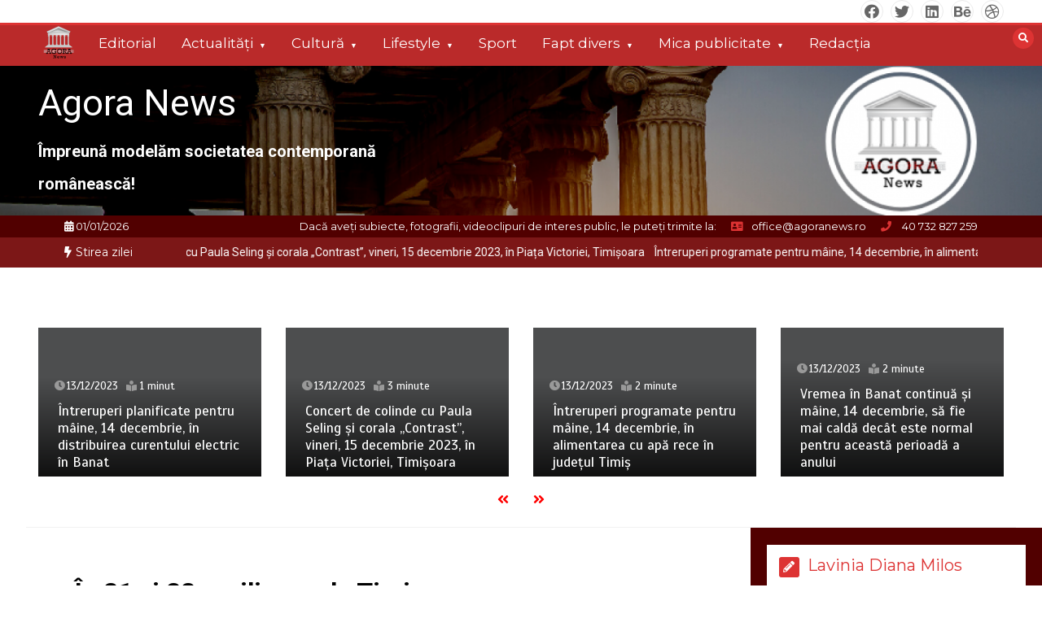

--- FILE ---
content_type: text/html; charset=UTF-8
request_url: https://www.agoranews.ro/2023/04/21/in-21-si-22-aprilie-a-c-la-timisoara-se-organizeaza-targul-educational-atu-pentru-educata-ta/
body_size: 20764
content:
<!doctype html>
<html lang="ro-RO">
<head>
	<meta charset="UTF-8">
	<meta name="viewport" content="width=device-width, initial-scale=1">
	<link rel="profile" href="https://gmpg.org/xfn/11">
	<title>În 21 și 22 aprilie a.c. la Timișoara se organizează Târgul educațional „ATU pentru educația ta” &#8211; Agora News</title>
<meta name='robots' content='max-image-preview:large' />
<link rel='dns-prefetch' href='//fonts.googleapis.com' />
<link rel="alternate" type="application/rss+xml" title="Agora News &raquo; Flux" href="https://www.agoranews.ro/feed/" />
<link rel="alternate" type="application/rss+xml" title="Agora News &raquo; Flux comentarii" href="https://www.agoranews.ro/comments/feed/" />
<link rel="alternate" type="application/rss+xml" title="Flux comentarii Agora News &raquo; În 21 și 22 aprilie a.c. la Timișoara se organizează Târgul educațional „ATU pentru educația ta”" href="https://www.agoranews.ro/2023/04/21/in-21-si-22-aprilie-a-c-la-timisoara-se-organizeaza-targul-educational-atu-pentru-educata-ta/feed/" />
<link rel="alternate" title="oEmbed (JSON)" type="application/json+oembed" href="https://www.agoranews.ro/wp-json/oembed/1.0/embed?url=https%3A%2F%2Fwww.agoranews.ro%2F2023%2F04%2F21%2Fin-21-si-22-aprilie-a-c-la-timisoara-se-organizeaza-targul-educational-atu-pentru-educata-ta%2F" />
<link rel="alternate" title="oEmbed (XML)" type="text/xml+oembed" href="https://www.agoranews.ro/wp-json/oembed/1.0/embed?url=https%3A%2F%2Fwww.agoranews.ro%2F2023%2F04%2F21%2Fin-21-si-22-aprilie-a-c-la-timisoara-se-organizeaza-targul-educational-atu-pentru-educata-ta%2F&#038;format=xml" />
<style id='wp-img-auto-sizes-contain-inline-css' type='text/css'>
img:is([sizes=auto i],[sizes^="auto," i]){contain-intrinsic-size:3000px 1500px}
/*# sourceURL=wp-img-auto-sizes-contain-inline-css */
</style>
<style id='wp-emoji-styles-inline-css' type='text/css'>

	img.wp-smiley, img.emoji {
		display: inline !important;
		border: none !important;
		box-shadow: none !important;
		height: 1em !important;
		width: 1em !important;
		margin: 0 0.07em !important;
		vertical-align: -0.1em !important;
		background: none !important;
		padding: 0 !important;
	}
/*# sourceURL=wp-emoji-styles-inline-css */
</style>
<style id='wp-block-library-inline-css' type='text/css'>
:root{--wp-block-synced-color:#7a00df;--wp-block-synced-color--rgb:122,0,223;--wp-bound-block-color:var(--wp-block-synced-color);--wp-editor-canvas-background:#ddd;--wp-admin-theme-color:#007cba;--wp-admin-theme-color--rgb:0,124,186;--wp-admin-theme-color-darker-10:#006ba1;--wp-admin-theme-color-darker-10--rgb:0,107,160.5;--wp-admin-theme-color-darker-20:#005a87;--wp-admin-theme-color-darker-20--rgb:0,90,135;--wp-admin-border-width-focus:2px}@media (min-resolution:192dpi){:root{--wp-admin-border-width-focus:1.5px}}.wp-element-button{cursor:pointer}:root .has-very-light-gray-background-color{background-color:#eee}:root .has-very-dark-gray-background-color{background-color:#313131}:root .has-very-light-gray-color{color:#eee}:root .has-very-dark-gray-color{color:#313131}:root .has-vivid-green-cyan-to-vivid-cyan-blue-gradient-background{background:linear-gradient(135deg,#00d084,#0693e3)}:root .has-purple-crush-gradient-background{background:linear-gradient(135deg,#34e2e4,#4721fb 50%,#ab1dfe)}:root .has-hazy-dawn-gradient-background{background:linear-gradient(135deg,#faaca8,#dad0ec)}:root .has-subdued-olive-gradient-background{background:linear-gradient(135deg,#fafae1,#67a671)}:root .has-atomic-cream-gradient-background{background:linear-gradient(135deg,#fdd79a,#004a59)}:root .has-nightshade-gradient-background{background:linear-gradient(135deg,#330968,#31cdcf)}:root .has-midnight-gradient-background{background:linear-gradient(135deg,#020381,#2874fc)}:root{--wp--preset--font-size--normal:16px;--wp--preset--font-size--huge:42px}.has-regular-font-size{font-size:1em}.has-larger-font-size{font-size:2.625em}.has-normal-font-size{font-size:var(--wp--preset--font-size--normal)}.has-huge-font-size{font-size:var(--wp--preset--font-size--huge)}.has-text-align-center{text-align:center}.has-text-align-left{text-align:left}.has-text-align-right{text-align:right}.has-fit-text{white-space:nowrap!important}#end-resizable-editor-section{display:none}.aligncenter{clear:both}.items-justified-left{justify-content:flex-start}.items-justified-center{justify-content:center}.items-justified-right{justify-content:flex-end}.items-justified-space-between{justify-content:space-between}.screen-reader-text{border:0;clip-path:inset(50%);height:1px;margin:-1px;overflow:hidden;padding:0;position:absolute;width:1px;word-wrap:normal!important}.screen-reader-text:focus{background-color:#ddd;clip-path:none;color:#444;display:block;font-size:1em;height:auto;left:5px;line-height:normal;padding:15px 23px 14px;text-decoration:none;top:5px;width:auto;z-index:100000}html :where(.has-border-color){border-style:solid}html :where([style*=border-top-color]){border-top-style:solid}html :where([style*=border-right-color]){border-right-style:solid}html :where([style*=border-bottom-color]){border-bottom-style:solid}html :where([style*=border-left-color]){border-left-style:solid}html :where([style*=border-width]){border-style:solid}html :where([style*=border-top-width]){border-top-style:solid}html :where([style*=border-right-width]){border-right-style:solid}html :where([style*=border-bottom-width]){border-bottom-style:solid}html :where([style*=border-left-width]){border-left-style:solid}html :where(img[class*=wp-image-]){height:auto;max-width:100%}:where(figure){margin:0 0 1em}html :where(.is-position-sticky){--wp-admin--admin-bar--position-offset:var(--wp-admin--admin-bar--height,0px)}@media screen and (max-width:600px){html :where(.is-position-sticky){--wp-admin--admin-bar--position-offset:0px}}

/*# sourceURL=wp-block-library-inline-css */
</style><style id='wp-block-archives-inline-css' type='text/css'>
.wp-block-archives{box-sizing:border-box}.wp-block-archives-dropdown label{display:block}
/*# sourceURL=https://www.agoranews.ro/wp-includes/blocks/archives/style.min.css */
</style>
<style id='wp-block-heading-inline-css' type='text/css'>
h1:where(.wp-block-heading).has-background,h2:where(.wp-block-heading).has-background,h3:where(.wp-block-heading).has-background,h4:where(.wp-block-heading).has-background,h5:where(.wp-block-heading).has-background,h6:where(.wp-block-heading).has-background{padding:1.25em 2.375em}h1.has-text-align-left[style*=writing-mode]:where([style*=vertical-lr]),h1.has-text-align-right[style*=writing-mode]:where([style*=vertical-rl]),h2.has-text-align-left[style*=writing-mode]:where([style*=vertical-lr]),h2.has-text-align-right[style*=writing-mode]:where([style*=vertical-rl]),h3.has-text-align-left[style*=writing-mode]:where([style*=vertical-lr]),h3.has-text-align-right[style*=writing-mode]:where([style*=vertical-rl]),h4.has-text-align-left[style*=writing-mode]:where([style*=vertical-lr]),h4.has-text-align-right[style*=writing-mode]:where([style*=vertical-rl]),h5.has-text-align-left[style*=writing-mode]:where([style*=vertical-lr]),h5.has-text-align-right[style*=writing-mode]:where([style*=vertical-rl]),h6.has-text-align-left[style*=writing-mode]:where([style*=vertical-lr]),h6.has-text-align-right[style*=writing-mode]:where([style*=vertical-rl]){rotate:180deg}
/*# sourceURL=https://www.agoranews.ro/wp-includes/blocks/heading/style.min.css */
</style>
<style id='wp-block-image-inline-css' type='text/css'>
.wp-block-image>a,.wp-block-image>figure>a{display:inline-block}.wp-block-image img{box-sizing:border-box;height:auto;max-width:100%;vertical-align:bottom}@media not (prefers-reduced-motion){.wp-block-image img.hide{visibility:hidden}.wp-block-image img.show{animation:show-content-image .4s}}.wp-block-image[style*=border-radius] img,.wp-block-image[style*=border-radius]>a{border-radius:inherit}.wp-block-image.has-custom-border img{box-sizing:border-box}.wp-block-image.aligncenter{text-align:center}.wp-block-image.alignfull>a,.wp-block-image.alignwide>a{width:100%}.wp-block-image.alignfull img,.wp-block-image.alignwide img{height:auto;width:100%}.wp-block-image .aligncenter,.wp-block-image .alignleft,.wp-block-image .alignright,.wp-block-image.aligncenter,.wp-block-image.alignleft,.wp-block-image.alignright{display:table}.wp-block-image .aligncenter>figcaption,.wp-block-image .alignleft>figcaption,.wp-block-image .alignright>figcaption,.wp-block-image.aligncenter>figcaption,.wp-block-image.alignleft>figcaption,.wp-block-image.alignright>figcaption{caption-side:bottom;display:table-caption}.wp-block-image .alignleft{float:left;margin:.5em 1em .5em 0}.wp-block-image .alignright{float:right;margin:.5em 0 .5em 1em}.wp-block-image .aligncenter{margin-left:auto;margin-right:auto}.wp-block-image :where(figcaption){margin-bottom:1em;margin-top:.5em}.wp-block-image.is-style-circle-mask img{border-radius:9999px}@supports ((-webkit-mask-image:none) or (mask-image:none)) or (-webkit-mask-image:none){.wp-block-image.is-style-circle-mask img{border-radius:0;-webkit-mask-image:url('data:image/svg+xml;utf8,<svg viewBox="0 0 100 100" xmlns="http://www.w3.org/2000/svg"><circle cx="50" cy="50" r="50"/></svg>');mask-image:url('data:image/svg+xml;utf8,<svg viewBox="0 0 100 100" xmlns="http://www.w3.org/2000/svg"><circle cx="50" cy="50" r="50"/></svg>');mask-mode:alpha;-webkit-mask-position:center;mask-position:center;-webkit-mask-repeat:no-repeat;mask-repeat:no-repeat;-webkit-mask-size:contain;mask-size:contain}}:root :where(.wp-block-image.is-style-rounded img,.wp-block-image .is-style-rounded img){border-radius:9999px}.wp-block-image figure{margin:0}.wp-lightbox-container{display:flex;flex-direction:column;position:relative}.wp-lightbox-container img{cursor:zoom-in}.wp-lightbox-container img:hover+button{opacity:1}.wp-lightbox-container button{align-items:center;backdrop-filter:blur(16px) saturate(180%);background-color:#5a5a5a40;border:none;border-radius:4px;cursor:zoom-in;display:flex;height:20px;justify-content:center;opacity:0;padding:0;position:absolute;right:16px;text-align:center;top:16px;width:20px;z-index:100}@media not (prefers-reduced-motion){.wp-lightbox-container button{transition:opacity .2s ease}}.wp-lightbox-container button:focus-visible{outline:3px auto #5a5a5a40;outline:3px auto -webkit-focus-ring-color;outline-offset:3px}.wp-lightbox-container button:hover{cursor:pointer;opacity:1}.wp-lightbox-container button:focus{opacity:1}.wp-lightbox-container button:focus,.wp-lightbox-container button:hover,.wp-lightbox-container button:not(:hover):not(:active):not(.has-background){background-color:#5a5a5a40;border:none}.wp-lightbox-overlay{box-sizing:border-box;cursor:zoom-out;height:100vh;left:0;overflow:hidden;position:fixed;top:0;visibility:hidden;width:100%;z-index:100000}.wp-lightbox-overlay .close-button{align-items:center;cursor:pointer;display:flex;justify-content:center;min-height:40px;min-width:40px;padding:0;position:absolute;right:calc(env(safe-area-inset-right) + 16px);top:calc(env(safe-area-inset-top) + 16px);z-index:5000000}.wp-lightbox-overlay .close-button:focus,.wp-lightbox-overlay .close-button:hover,.wp-lightbox-overlay .close-button:not(:hover):not(:active):not(.has-background){background:none;border:none}.wp-lightbox-overlay .lightbox-image-container{height:var(--wp--lightbox-container-height);left:50%;overflow:hidden;position:absolute;top:50%;transform:translate(-50%,-50%);transform-origin:top left;width:var(--wp--lightbox-container-width);z-index:9999999999}.wp-lightbox-overlay .wp-block-image{align-items:center;box-sizing:border-box;display:flex;height:100%;justify-content:center;margin:0;position:relative;transform-origin:0 0;width:100%;z-index:3000000}.wp-lightbox-overlay .wp-block-image img{height:var(--wp--lightbox-image-height);min-height:var(--wp--lightbox-image-height);min-width:var(--wp--lightbox-image-width);width:var(--wp--lightbox-image-width)}.wp-lightbox-overlay .wp-block-image figcaption{display:none}.wp-lightbox-overlay button{background:none;border:none}.wp-lightbox-overlay .scrim{background-color:#fff;height:100%;opacity:.9;position:absolute;width:100%;z-index:2000000}.wp-lightbox-overlay.active{visibility:visible}@media not (prefers-reduced-motion){.wp-lightbox-overlay.active{animation:turn-on-visibility .25s both}.wp-lightbox-overlay.active img{animation:turn-on-visibility .35s both}.wp-lightbox-overlay.show-closing-animation:not(.active){animation:turn-off-visibility .35s both}.wp-lightbox-overlay.show-closing-animation:not(.active) img{animation:turn-off-visibility .25s both}.wp-lightbox-overlay.zoom.active{animation:none;opacity:1;visibility:visible}.wp-lightbox-overlay.zoom.active .lightbox-image-container{animation:lightbox-zoom-in .4s}.wp-lightbox-overlay.zoom.active .lightbox-image-container img{animation:none}.wp-lightbox-overlay.zoom.active .scrim{animation:turn-on-visibility .4s forwards}.wp-lightbox-overlay.zoom.show-closing-animation:not(.active){animation:none}.wp-lightbox-overlay.zoom.show-closing-animation:not(.active) .lightbox-image-container{animation:lightbox-zoom-out .4s}.wp-lightbox-overlay.zoom.show-closing-animation:not(.active) .lightbox-image-container img{animation:none}.wp-lightbox-overlay.zoom.show-closing-animation:not(.active) .scrim{animation:turn-off-visibility .4s forwards}}@keyframes show-content-image{0%{visibility:hidden}99%{visibility:hidden}to{visibility:visible}}@keyframes turn-on-visibility{0%{opacity:0}to{opacity:1}}@keyframes turn-off-visibility{0%{opacity:1;visibility:visible}99%{opacity:0;visibility:visible}to{opacity:0;visibility:hidden}}@keyframes lightbox-zoom-in{0%{transform:translate(calc((-100vw + var(--wp--lightbox-scrollbar-width))/2 + var(--wp--lightbox-initial-left-position)),calc(-50vh + var(--wp--lightbox-initial-top-position))) scale(var(--wp--lightbox-scale))}to{transform:translate(-50%,-50%) scale(1)}}@keyframes lightbox-zoom-out{0%{transform:translate(-50%,-50%) scale(1);visibility:visible}99%{visibility:visible}to{transform:translate(calc((-100vw + var(--wp--lightbox-scrollbar-width))/2 + var(--wp--lightbox-initial-left-position)),calc(-50vh + var(--wp--lightbox-initial-top-position))) scale(var(--wp--lightbox-scale));visibility:hidden}}
/*# sourceURL=https://www.agoranews.ro/wp-includes/blocks/image/style.min.css */
</style>
<style id='wp-block-image-theme-inline-css' type='text/css'>
:root :where(.wp-block-image figcaption){color:#555;font-size:13px;text-align:center}.is-dark-theme :root :where(.wp-block-image figcaption){color:#ffffffa6}.wp-block-image{margin:0 0 1em}
/*# sourceURL=https://www.agoranews.ro/wp-includes/blocks/image/theme.min.css */
</style>
<style id='wp-block-latest-comments-inline-css' type='text/css'>
ol.wp-block-latest-comments{box-sizing:border-box;margin-left:0}:where(.wp-block-latest-comments:not([style*=line-height] .wp-block-latest-comments__comment)){line-height:1.1}:where(.wp-block-latest-comments:not([style*=line-height] .wp-block-latest-comments__comment-excerpt p)){line-height:1.8}.has-dates :where(.wp-block-latest-comments:not([style*=line-height])),.has-excerpts :where(.wp-block-latest-comments:not([style*=line-height])){line-height:1.5}.wp-block-latest-comments .wp-block-latest-comments{padding-left:0}.wp-block-latest-comments__comment{list-style:none;margin-bottom:1em}.has-avatars .wp-block-latest-comments__comment{list-style:none;min-height:2.25em}.has-avatars .wp-block-latest-comments__comment .wp-block-latest-comments__comment-excerpt,.has-avatars .wp-block-latest-comments__comment .wp-block-latest-comments__comment-meta{margin-left:3.25em}.wp-block-latest-comments__comment-excerpt p{font-size:.875em;margin:.36em 0 1.4em}.wp-block-latest-comments__comment-date{display:block;font-size:.75em}.wp-block-latest-comments .avatar,.wp-block-latest-comments__comment-avatar{border-radius:1.5em;display:block;float:left;height:2.5em;margin-right:.75em;width:2.5em}.wp-block-latest-comments[class*=-font-size] a,.wp-block-latest-comments[style*=font-size] a{font-size:inherit}
/*# sourceURL=https://www.agoranews.ro/wp-includes/blocks/latest-comments/style.min.css */
</style>
<style id='wp-block-latest-posts-inline-css' type='text/css'>
.wp-block-latest-posts{box-sizing:border-box}.wp-block-latest-posts.alignleft{margin-right:2em}.wp-block-latest-posts.alignright{margin-left:2em}.wp-block-latest-posts.wp-block-latest-posts__list{list-style:none}.wp-block-latest-posts.wp-block-latest-posts__list li{clear:both;overflow-wrap:break-word}.wp-block-latest-posts.is-grid{display:flex;flex-wrap:wrap}.wp-block-latest-posts.is-grid li{margin:0 1.25em 1.25em 0;width:100%}@media (min-width:600px){.wp-block-latest-posts.columns-2 li{width:calc(50% - .625em)}.wp-block-latest-posts.columns-2 li:nth-child(2n){margin-right:0}.wp-block-latest-posts.columns-3 li{width:calc(33.33333% - .83333em)}.wp-block-latest-posts.columns-3 li:nth-child(3n){margin-right:0}.wp-block-latest-posts.columns-4 li{width:calc(25% - .9375em)}.wp-block-latest-posts.columns-4 li:nth-child(4n){margin-right:0}.wp-block-latest-posts.columns-5 li{width:calc(20% - 1em)}.wp-block-latest-posts.columns-5 li:nth-child(5n){margin-right:0}.wp-block-latest-posts.columns-6 li{width:calc(16.66667% - 1.04167em)}.wp-block-latest-posts.columns-6 li:nth-child(6n){margin-right:0}}:root :where(.wp-block-latest-posts.is-grid){padding:0}:root :where(.wp-block-latest-posts.wp-block-latest-posts__list){padding-left:0}.wp-block-latest-posts__post-author,.wp-block-latest-posts__post-date{display:block;font-size:.8125em}.wp-block-latest-posts__post-excerpt,.wp-block-latest-posts__post-full-content{margin-bottom:1em;margin-top:.5em}.wp-block-latest-posts__featured-image a{display:inline-block}.wp-block-latest-posts__featured-image img{height:auto;max-width:100%;width:auto}.wp-block-latest-posts__featured-image.alignleft{float:left;margin-right:1em}.wp-block-latest-posts__featured-image.alignright{float:right;margin-left:1em}.wp-block-latest-posts__featured-image.aligncenter{margin-bottom:1em;text-align:center}
/*# sourceURL=https://www.agoranews.ro/wp-includes/blocks/latest-posts/style.min.css */
</style>
<style id='wp-block-search-inline-css' type='text/css'>
.wp-block-search__button{margin-left:10px;word-break:normal}.wp-block-search__button.has-icon{line-height:0}.wp-block-search__button svg{height:1.25em;min-height:24px;min-width:24px;width:1.25em;fill:currentColor;vertical-align:text-bottom}:where(.wp-block-search__button){border:1px solid #ccc;padding:6px 10px}.wp-block-search__inside-wrapper{display:flex;flex:auto;flex-wrap:nowrap;max-width:100%}.wp-block-search__label{width:100%}.wp-block-search.wp-block-search__button-only .wp-block-search__button{box-sizing:border-box;display:flex;flex-shrink:0;justify-content:center;margin-left:0;max-width:100%}.wp-block-search.wp-block-search__button-only .wp-block-search__inside-wrapper{min-width:0!important;transition-property:width}.wp-block-search.wp-block-search__button-only .wp-block-search__input{flex-basis:100%;transition-duration:.3s}.wp-block-search.wp-block-search__button-only.wp-block-search__searchfield-hidden,.wp-block-search.wp-block-search__button-only.wp-block-search__searchfield-hidden .wp-block-search__inside-wrapper{overflow:hidden}.wp-block-search.wp-block-search__button-only.wp-block-search__searchfield-hidden .wp-block-search__input{border-left-width:0!important;border-right-width:0!important;flex-basis:0;flex-grow:0;margin:0;min-width:0!important;padding-left:0!important;padding-right:0!important;width:0!important}:where(.wp-block-search__input){appearance:none;border:1px solid #949494;flex-grow:1;font-family:inherit;font-size:inherit;font-style:inherit;font-weight:inherit;letter-spacing:inherit;line-height:inherit;margin-left:0;margin-right:0;min-width:3rem;padding:8px;text-decoration:unset!important;text-transform:inherit}:where(.wp-block-search__button-inside .wp-block-search__inside-wrapper){background-color:#fff;border:1px solid #949494;box-sizing:border-box;padding:4px}:where(.wp-block-search__button-inside .wp-block-search__inside-wrapper) .wp-block-search__input{border:none;border-radius:0;padding:0 4px}:where(.wp-block-search__button-inside .wp-block-search__inside-wrapper) .wp-block-search__input:focus{outline:none}:where(.wp-block-search__button-inside .wp-block-search__inside-wrapper) :where(.wp-block-search__button){padding:4px 8px}.wp-block-search.aligncenter .wp-block-search__inside-wrapper{margin:auto}.wp-block[data-align=right] .wp-block-search.wp-block-search__button-only .wp-block-search__inside-wrapper{float:right}
/*# sourceURL=https://www.agoranews.ro/wp-includes/blocks/search/style.min.css */
</style>
<style id='wp-block-search-theme-inline-css' type='text/css'>
.wp-block-search .wp-block-search__label{font-weight:700}.wp-block-search__button{border:1px solid #ccc;padding:.375em .625em}
/*# sourceURL=https://www.agoranews.ro/wp-includes/blocks/search/theme.min.css */
</style>
<style id='wp-block-group-inline-css' type='text/css'>
.wp-block-group{box-sizing:border-box}:where(.wp-block-group.wp-block-group-is-layout-constrained){position:relative}
/*# sourceURL=https://www.agoranews.ro/wp-includes/blocks/group/style.min.css */
</style>
<style id='wp-block-group-theme-inline-css' type='text/css'>
:where(.wp-block-group.has-background){padding:1.25em 2.375em}
/*# sourceURL=https://www.agoranews.ro/wp-includes/blocks/group/theme.min.css */
</style>
<style id='wp-block-paragraph-inline-css' type='text/css'>
.is-small-text{font-size:.875em}.is-regular-text{font-size:1em}.is-large-text{font-size:2.25em}.is-larger-text{font-size:3em}.has-drop-cap:not(:focus):first-letter{float:left;font-size:8.4em;font-style:normal;font-weight:100;line-height:.68;margin:.05em .1em 0 0;text-transform:uppercase}body.rtl .has-drop-cap:not(:focus):first-letter{float:none;margin-left:.1em}p.has-drop-cap.has-background{overflow:hidden}:root :where(p.has-background){padding:1.25em 2.375em}:where(p.has-text-color:not(.has-link-color)) a{color:inherit}p.has-text-align-left[style*="writing-mode:vertical-lr"],p.has-text-align-right[style*="writing-mode:vertical-rl"]{rotate:180deg}
/*# sourceURL=https://www.agoranews.ro/wp-includes/blocks/paragraph/style.min.css */
</style>
<style id='wp-block-table-inline-css' type='text/css'>
.wp-block-table{overflow-x:auto}.wp-block-table table{border-collapse:collapse;width:100%}.wp-block-table thead{border-bottom:3px solid}.wp-block-table tfoot{border-top:3px solid}.wp-block-table td,.wp-block-table th{border:1px solid;padding:.5em}.wp-block-table .has-fixed-layout{table-layout:fixed;width:100%}.wp-block-table .has-fixed-layout td,.wp-block-table .has-fixed-layout th{word-break:break-word}.wp-block-table.aligncenter,.wp-block-table.alignleft,.wp-block-table.alignright{display:table;width:auto}.wp-block-table.aligncenter td,.wp-block-table.aligncenter th,.wp-block-table.alignleft td,.wp-block-table.alignleft th,.wp-block-table.alignright td,.wp-block-table.alignright th{word-break:break-word}.wp-block-table .has-subtle-light-gray-background-color{background-color:#f3f4f5}.wp-block-table .has-subtle-pale-green-background-color{background-color:#e9fbe5}.wp-block-table .has-subtle-pale-blue-background-color{background-color:#e7f5fe}.wp-block-table .has-subtle-pale-pink-background-color{background-color:#fcf0ef}.wp-block-table.is-style-stripes{background-color:initial;border-collapse:inherit;border-spacing:0}.wp-block-table.is-style-stripes tbody tr:nth-child(odd){background-color:#f0f0f0}.wp-block-table.is-style-stripes.has-subtle-light-gray-background-color tbody tr:nth-child(odd){background-color:#f3f4f5}.wp-block-table.is-style-stripes.has-subtle-pale-green-background-color tbody tr:nth-child(odd){background-color:#e9fbe5}.wp-block-table.is-style-stripes.has-subtle-pale-blue-background-color tbody tr:nth-child(odd){background-color:#e7f5fe}.wp-block-table.is-style-stripes.has-subtle-pale-pink-background-color tbody tr:nth-child(odd){background-color:#fcf0ef}.wp-block-table.is-style-stripes td,.wp-block-table.is-style-stripes th{border-color:#0000}.wp-block-table.is-style-stripes{border-bottom:1px solid #f0f0f0}.wp-block-table .has-border-color td,.wp-block-table .has-border-color th,.wp-block-table .has-border-color tr,.wp-block-table .has-border-color>*{border-color:inherit}.wp-block-table table[style*=border-top-color] tr:first-child,.wp-block-table table[style*=border-top-color] tr:first-child td,.wp-block-table table[style*=border-top-color] tr:first-child th,.wp-block-table table[style*=border-top-color]>*,.wp-block-table table[style*=border-top-color]>* td,.wp-block-table table[style*=border-top-color]>* th{border-top-color:inherit}.wp-block-table table[style*=border-top-color] tr:not(:first-child){border-top-color:initial}.wp-block-table table[style*=border-right-color] td:last-child,.wp-block-table table[style*=border-right-color] th,.wp-block-table table[style*=border-right-color] tr,.wp-block-table table[style*=border-right-color]>*{border-right-color:inherit}.wp-block-table table[style*=border-bottom-color] tr:last-child,.wp-block-table table[style*=border-bottom-color] tr:last-child td,.wp-block-table table[style*=border-bottom-color] tr:last-child th,.wp-block-table table[style*=border-bottom-color]>*,.wp-block-table table[style*=border-bottom-color]>* td,.wp-block-table table[style*=border-bottom-color]>* th{border-bottom-color:inherit}.wp-block-table table[style*=border-bottom-color] tr:not(:last-child){border-bottom-color:initial}.wp-block-table table[style*=border-left-color] td:first-child,.wp-block-table table[style*=border-left-color] th,.wp-block-table table[style*=border-left-color] tr,.wp-block-table table[style*=border-left-color]>*{border-left-color:inherit}.wp-block-table table[style*=border-style] td,.wp-block-table table[style*=border-style] th,.wp-block-table table[style*=border-style] tr,.wp-block-table table[style*=border-style]>*{border-style:inherit}.wp-block-table table[style*=border-width] td,.wp-block-table table[style*=border-width] th,.wp-block-table table[style*=border-width] tr,.wp-block-table table[style*=border-width]>*{border-style:inherit;border-width:inherit}
/*# sourceURL=https://www.agoranews.ro/wp-includes/blocks/table/style.min.css */
</style>
<style id='wp-block-table-theme-inline-css' type='text/css'>
.wp-block-table{margin:0 0 1em}.wp-block-table td,.wp-block-table th{word-break:normal}.wp-block-table :where(figcaption){color:#555;font-size:13px;text-align:center}.is-dark-theme .wp-block-table :where(figcaption){color:#ffffffa6}
/*# sourceURL=https://www.agoranews.ro/wp-includes/blocks/table/theme.min.css */
</style>
<style id='global-styles-inline-css' type='text/css'>
:root{--wp--preset--aspect-ratio--square: 1;--wp--preset--aspect-ratio--4-3: 4/3;--wp--preset--aspect-ratio--3-4: 3/4;--wp--preset--aspect-ratio--3-2: 3/2;--wp--preset--aspect-ratio--2-3: 2/3;--wp--preset--aspect-ratio--16-9: 16/9;--wp--preset--aspect-ratio--9-16: 9/16;--wp--preset--color--black: #000000;--wp--preset--color--cyan-bluish-gray: #abb8c3;--wp--preset--color--white: #ffffff;--wp--preset--color--pale-pink: #f78da7;--wp--preset--color--vivid-red: #cf2e2e;--wp--preset--color--luminous-vivid-orange: #ff6900;--wp--preset--color--luminous-vivid-amber: #fcb900;--wp--preset--color--light-green-cyan: #7bdcb5;--wp--preset--color--vivid-green-cyan: #00d084;--wp--preset--color--pale-cyan-blue: #8ed1fc;--wp--preset--color--vivid-cyan-blue: #0693e3;--wp--preset--color--vivid-purple: #9b51e0;--wp--preset--gradient--vivid-cyan-blue-to-vivid-purple: linear-gradient(135deg,rgb(6,147,227) 0%,rgb(155,81,224) 100%);--wp--preset--gradient--light-green-cyan-to-vivid-green-cyan: linear-gradient(135deg,rgb(122,220,180) 0%,rgb(0,208,130) 100%);--wp--preset--gradient--luminous-vivid-amber-to-luminous-vivid-orange: linear-gradient(135deg,rgb(252,185,0) 0%,rgb(255,105,0) 100%);--wp--preset--gradient--luminous-vivid-orange-to-vivid-red: linear-gradient(135deg,rgb(255,105,0) 0%,rgb(207,46,46) 100%);--wp--preset--gradient--very-light-gray-to-cyan-bluish-gray: linear-gradient(135deg,rgb(238,238,238) 0%,rgb(169,184,195) 100%);--wp--preset--gradient--cool-to-warm-spectrum: linear-gradient(135deg,rgb(74,234,220) 0%,rgb(151,120,209) 20%,rgb(207,42,186) 40%,rgb(238,44,130) 60%,rgb(251,105,98) 80%,rgb(254,248,76) 100%);--wp--preset--gradient--blush-light-purple: linear-gradient(135deg,rgb(255,206,236) 0%,rgb(152,150,240) 100%);--wp--preset--gradient--blush-bordeaux: linear-gradient(135deg,rgb(254,205,165) 0%,rgb(254,45,45) 50%,rgb(107,0,62) 100%);--wp--preset--gradient--luminous-dusk: linear-gradient(135deg,rgb(255,203,112) 0%,rgb(199,81,192) 50%,rgb(65,88,208) 100%);--wp--preset--gradient--pale-ocean: linear-gradient(135deg,rgb(255,245,203) 0%,rgb(182,227,212) 50%,rgb(51,167,181) 100%);--wp--preset--gradient--electric-grass: linear-gradient(135deg,rgb(202,248,128) 0%,rgb(113,206,126) 100%);--wp--preset--gradient--midnight: linear-gradient(135deg,rgb(2,3,129) 0%,rgb(40,116,252) 100%);--wp--preset--font-size--small: 13px;--wp--preset--font-size--medium: 20px;--wp--preset--font-size--large: 36px;--wp--preset--font-size--x-large: 42px;--wp--preset--spacing--20: 0.44rem;--wp--preset--spacing--30: 0.67rem;--wp--preset--spacing--40: 1rem;--wp--preset--spacing--50: 1.5rem;--wp--preset--spacing--60: 2.25rem;--wp--preset--spacing--70: 3.38rem;--wp--preset--spacing--80: 5.06rem;--wp--preset--shadow--natural: 6px 6px 9px rgba(0, 0, 0, 0.2);--wp--preset--shadow--deep: 12px 12px 50px rgba(0, 0, 0, 0.4);--wp--preset--shadow--sharp: 6px 6px 0px rgba(0, 0, 0, 0.2);--wp--preset--shadow--outlined: 6px 6px 0px -3px rgb(255, 255, 255), 6px 6px rgb(0, 0, 0);--wp--preset--shadow--crisp: 6px 6px 0px rgb(0, 0, 0);}:where(.is-layout-flex){gap: 0.5em;}:where(.is-layout-grid){gap: 0.5em;}body .is-layout-flex{display: flex;}.is-layout-flex{flex-wrap: wrap;align-items: center;}.is-layout-flex > :is(*, div){margin: 0;}body .is-layout-grid{display: grid;}.is-layout-grid > :is(*, div){margin: 0;}:where(.wp-block-columns.is-layout-flex){gap: 2em;}:where(.wp-block-columns.is-layout-grid){gap: 2em;}:where(.wp-block-post-template.is-layout-flex){gap: 1.25em;}:where(.wp-block-post-template.is-layout-grid){gap: 1.25em;}.has-black-color{color: var(--wp--preset--color--black) !important;}.has-cyan-bluish-gray-color{color: var(--wp--preset--color--cyan-bluish-gray) !important;}.has-white-color{color: var(--wp--preset--color--white) !important;}.has-pale-pink-color{color: var(--wp--preset--color--pale-pink) !important;}.has-vivid-red-color{color: var(--wp--preset--color--vivid-red) !important;}.has-luminous-vivid-orange-color{color: var(--wp--preset--color--luminous-vivid-orange) !important;}.has-luminous-vivid-amber-color{color: var(--wp--preset--color--luminous-vivid-amber) !important;}.has-light-green-cyan-color{color: var(--wp--preset--color--light-green-cyan) !important;}.has-vivid-green-cyan-color{color: var(--wp--preset--color--vivid-green-cyan) !important;}.has-pale-cyan-blue-color{color: var(--wp--preset--color--pale-cyan-blue) !important;}.has-vivid-cyan-blue-color{color: var(--wp--preset--color--vivid-cyan-blue) !important;}.has-vivid-purple-color{color: var(--wp--preset--color--vivid-purple) !important;}.has-black-background-color{background-color: var(--wp--preset--color--black) !important;}.has-cyan-bluish-gray-background-color{background-color: var(--wp--preset--color--cyan-bluish-gray) !important;}.has-white-background-color{background-color: var(--wp--preset--color--white) !important;}.has-pale-pink-background-color{background-color: var(--wp--preset--color--pale-pink) !important;}.has-vivid-red-background-color{background-color: var(--wp--preset--color--vivid-red) !important;}.has-luminous-vivid-orange-background-color{background-color: var(--wp--preset--color--luminous-vivid-orange) !important;}.has-luminous-vivid-amber-background-color{background-color: var(--wp--preset--color--luminous-vivid-amber) !important;}.has-light-green-cyan-background-color{background-color: var(--wp--preset--color--light-green-cyan) !important;}.has-vivid-green-cyan-background-color{background-color: var(--wp--preset--color--vivid-green-cyan) !important;}.has-pale-cyan-blue-background-color{background-color: var(--wp--preset--color--pale-cyan-blue) !important;}.has-vivid-cyan-blue-background-color{background-color: var(--wp--preset--color--vivid-cyan-blue) !important;}.has-vivid-purple-background-color{background-color: var(--wp--preset--color--vivid-purple) !important;}.has-black-border-color{border-color: var(--wp--preset--color--black) !important;}.has-cyan-bluish-gray-border-color{border-color: var(--wp--preset--color--cyan-bluish-gray) !important;}.has-white-border-color{border-color: var(--wp--preset--color--white) !important;}.has-pale-pink-border-color{border-color: var(--wp--preset--color--pale-pink) !important;}.has-vivid-red-border-color{border-color: var(--wp--preset--color--vivid-red) !important;}.has-luminous-vivid-orange-border-color{border-color: var(--wp--preset--color--luminous-vivid-orange) !important;}.has-luminous-vivid-amber-border-color{border-color: var(--wp--preset--color--luminous-vivid-amber) !important;}.has-light-green-cyan-border-color{border-color: var(--wp--preset--color--light-green-cyan) !important;}.has-vivid-green-cyan-border-color{border-color: var(--wp--preset--color--vivid-green-cyan) !important;}.has-pale-cyan-blue-border-color{border-color: var(--wp--preset--color--pale-cyan-blue) !important;}.has-vivid-cyan-blue-border-color{border-color: var(--wp--preset--color--vivid-cyan-blue) !important;}.has-vivid-purple-border-color{border-color: var(--wp--preset--color--vivid-purple) !important;}.has-vivid-cyan-blue-to-vivid-purple-gradient-background{background: var(--wp--preset--gradient--vivid-cyan-blue-to-vivid-purple) !important;}.has-light-green-cyan-to-vivid-green-cyan-gradient-background{background: var(--wp--preset--gradient--light-green-cyan-to-vivid-green-cyan) !important;}.has-luminous-vivid-amber-to-luminous-vivid-orange-gradient-background{background: var(--wp--preset--gradient--luminous-vivid-amber-to-luminous-vivid-orange) !important;}.has-luminous-vivid-orange-to-vivid-red-gradient-background{background: var(--wp--preset--gradient--luminous-vivid-orange-to-vivid-red) !important;}.has-very-light-gray-to-cyan-bluish-gray-gradient-background{background: var(--wp--preset--gradient--very-light-gray-to-cyan-bluish-gray) !important;}.has-cool-to-warm-spectrum-gradient-background{background: var(--wp--preset--gradient--cool-to-warm-spectrum) !important;}.has-blush-light-purple-gradient-background{background: var(--wp--preset--gradient--blush-light-purple) !important;}.has-blush-bordeaux-gradient-background{background: var(--wp--preset--gradient--blush-bordeaux) !important;}.has-luminous-dusk-gradient-background{background: var(--wp--preset--gradient--luminous-dusk) !important;}.has-pale-ocean-gradient-background{background: var(--wp--preset--gradient--pale-ocean) !important;}.has-electric-grass-gradient-background{background: var(--wp--preset--gradient--electric-grass) !important;}.has-midnight-gradient-background{background: var(--wp--preset--gradient--midnight) !important;}.has-small-font-size{font-size: var(--wp--preset--font-size--small) !important;}.has-medium-font-size{font-size: var(--wp--preset--font-size--medium) !important;}.has-large-font-size{font-size: var(--wp--preset--font-size--large) !important;}.has-x-large-font-size{font-size: var(--wp--preset--font-size--x-large) !important;}
/*# sourceURL=global-styles-inline-css */
</style>

<style id='classic-theme-styles-inline-css' type='text/css'>
/*! This file is auto-generated */
.wp-block-button__link{color:#fff;background-color:#32373c;border-radius:9999px;box-shadow:none;text-decoration:none;padding:calc(.667em + 2px) calc(1.333em + 2px);font-size:1.125em}.wp-block-file__button{background:#32373c;color:#fff;text-decoration:none}
/*# sourceURL=/wp-includes/css/classic-themes.min.css */
</style>
<link rel='stylesheet' id='color-newsmagazine-site-title-css' href='https://fonts.googleapis.com/css?family=Roboto%3Alight%2Cregular%2Cbold&#038;ver=6.9' type='text/css' media='all' />
<link rel='stylesheet' id='color-newsmagazine-font-header-css' href='https://fonts.googleapis.com/css?family=Montserrat%3Alight%2Cregular%2Cbold&#038;ver=6.9' type='text/css' media='all' />
<link rel='stylesheet' id='color-newsmagazine-font-section-title-css' href='https://fonts.googleapis.com/css?family=Montserrat%3Alight%2Cregular%2Cbold&#038;ver=6.9' type='text/css' media='all' />
<link rel='stylesheet' id='color-newsmagazine-font-post-title-css' href='https://fonts.googleapis.com/css?family=Scada%3Alight%2Cregular%2Cbold&#038;ver=6.9' type='text/css' media='all' />
<link rel='stylesheet' id='color-newsmagazine-font-description-css' href='https://fonts.googleapis.com/css?family=Roboto%3Alight%2Cregular%2Cbold&#038;ver=6.9' type='text/css' media='all' />
<link rel='stylesheet' id='color-newsmagazine-font-widgetlist-css' href='https://fonts.googleapis.com/css?family=Lato%3Alight%2Cregular%2Cbold&#038;ver=6.9' type='text/css' media='all' />
<link rel='stylesheet' id='color-newsmagazine-font-footer-css' href='https://fonts.googleapis.com/css?family=Lato%3Alight%2Cregular%2Cbold&#038;ver=6.9' type='text/css' media='all' />
<link rel='stylesheet' id='color-newsmagazine-default-css' href='https://www.agoranews.ro/wp-content/themes/color-newsmagazine/assets/css/default.css?ver=1.0.0' type='text/css' media='all' />
<link rel='stylesheet' id='bootstrap-css' href='https://www.agoranews.ro/wp-content/themes/color-newsmagazine/assets/css/bootstrap.css?ver=4.0.0' type='text/css' media='all' />
<link rel='stylesheet' id='animate-css' href='https://www.agoranews.ro/wp-content/themes/color-newsmagazine/assets/css/animate.css?ver=1.0.0' type='text/css' media='all' />
<link rel='stylesheet' id='font-awesome-5-css' href='https://www.agoranews.ro/wp-content/themes/color-newsmagazine/assets/css/font-awesome-5.css?ver=5.1.12' type='text/css' media='all' />
<link rel='stylesheet' id='magnific-popup-css' href='https://www.agoranews.ro/wp-content/themes/color-newsmagazine/assets/css/magnific-popup.css?ver=1.0.0' type='text/css' media='all' />
<link rel='stylesheet' id='color-newsmagazine-reset-css' href='https://www.agoranews.ro/wp-content/themes/color-newsmagazine/assets/css/reset.css?ver=1.0.0' type='text/css' media='all' />
<link rel='stylesheet' id='ken-wheeler-slick-css' href='https://www.agoranews.ro/wp-content/themes/color-newsmagazine/assets/css/slick.css?ver=1.0.0' type='text/css' media='all' />
<link rel='stylesheet' id='color-newsmagazine-style-css' href='https://www.agoranews.ro/wp-content/themes/color-newsmagazine/style.css?ver=6.9' type='text/css' media='all' />
<link rel='stylesheet' id='color-newsmagazine-responsive-css' href='https://www.agoranews.ro/wp-content/themes/color-newsmagazine/assets/css/responsive.css?ver=1.0.0' type='text/css' media='all' />
<link rel='stylesheet' id='slicknav-css' href='https://www.agoranews.ro/wp-content/themes/color-newsmagazine/assets/css/slicknav.css?ver=1.0.10' type='text/css' media='all' />
<style id='color-newsmagazine-customizer-styles-inline-css' type='text/css'>

			#scrollUp,
			.slicknav_btn,
			.newsletter,
			.template-preloader-rapper,
			.header-social li:hover a,color_newsmagazine
			.main-menu .nav li:hover a,
			.main-menu .nav li .dropdown li a:hover,
			.main-menu .nav .dropdown li .dropdown li:hover,
			.main-menu .nav li.active a,
			.header .search-form .icon,
			.news-ticker .owl-controls .owl-nav div:hover,
			.hero-area .slider-content .category,
			.hero-area .slider-content .post-categories li a,
			#right-special-news .slick-prev,
			#left-special-news .slick-prev,
			.news-slider .cat-title::before,
			#hrsnews .news-title h2:before,
			#hrsnews .news-title h2:after,
			.news-column .slick-prev,
			.single-column .slick-prev,
			.layout-13 h2:before, .layout-13 h2:after,
			.navbar-nav .menu-description,
			.hero-area .owl-controls .owl-nav div:hover,
			.footer-slider .owl-controls .owl-nav div:hover,
			.special-news .title:before,
			.video-news .news-head .play,
			.news-carousel .news-head .play,
			.video-news .owl-dots .owl-dot:hover span,
			.video-news .owl-dots .owl-dot.active span,
			.news-carousel .owl-controls .owl-nav div:hover,
			.all-news-tabs .nav-main .nav-tabs li a.active, 
			.all-news-tabs .nav-main .nav-tabs li a:hover,
			.all-news-tabs .content .button a,
			.single-column .title:before,
			.news-style1.category .button .btn,
			.pagination li.active a,
			.pagination li:hover a,
			#left-special-news .count-news,
			.search-submit,
			.form-submit input:hover,
			.form-submit input,
			.footer .social li a:hover,
			.error-page,
			.blog-sidebar .tags ul li a:hover,
			.blog-sidebar .post-tab .nav li a.active,
			.blog-sidebar .post-tab .nav li a:hover,
			.blog-sidebar .single-sidebar h2 i,
			.comments-form .form-group .btn,
			.comments-form h2::before,
			.single-news .content .button a,
			.news-tabs .content .button a,
			.pagination li.active a, 
			.pagination li:hover a, 
			.pagination .page-numbers.current, 
			.pagination .page-numbers:hover {
				background-color:#dd3333 ;
			}
			.mainbar {
				background-color:#ffffff;
			}
			.breadcrumbs header ul li.active a,
			#right-nav a,
			.nav-next a, .nav-previous a,
			.fa-tags:before,
			.cat-title span, .widget-title span, .footer .single-footer section h3,
			.date-time li i,
			.header-inner i,
			.main-menu .mega-menu .content h2:hover a,
			.main-menu .nav li.mega-menu .author a:hover,
			.main-menu .nav li.mega-menu .content .title-small a:hover,
			.header .search-form .form a,
			.special-news .title span,
			.video-news .news-head .play:hover,
			.news-carousel .news-head .play:hover,
			.single-column .title span,
			.single-column .cat-title span a, 
			.widget-title span a,
			.news-single .news-content blockquote::before,
			.error-page .btn:hover,
			.blog-sidebar .post-tab .post-info a:hover,
			.footer .copyright-content p a,
			.footer .copyright-content p,
			.blog-sidebar .single-sidebar ul li a:before,
			#commentform p a,
			.logo .text-logo span,
			.pagination li.active a, 
			.pagination li:hover a, 
			.pagination .page-numbers.current, 
			.pagination .page-numbers:hover,
			.owl-theme .owl-nav .owl-prev,
			.owl-theme .owl-nav .owl-next,
			#hrsnews .news-title h2
			{
				color:#dd3333 ;
			}
			.hrnews-stripes:after,
			.news-tabs .nav-main .nav-tabs li a.active, 
			.news-tabs .nav-main .nav-tabs li a:hover
			{
				border-bottom: 2px solid #dd3333 ;
			}
			.cat-title span {
				border-left-color: #dd3333 ;
			}
			.main-menu .nav .dropdown {
				border-top: 2px solid #dd3333 ;
			}
			.main-menu {
				border-top: 3px solid #dd3333 ;
			}

			.navbar-nav .menu-description:after {
				border-top: 5px solid #dd3333 ;
			}
			.special-news .title {
				border-left: 3px solid #dd3333 ;
			}
			.all-news-tabs .nav-main .nav-tabs {
				border-bottom: 2px solid #dd3333 ;
			}

			.meta-share .author img,
			.news-carousel .owl-controls .owl-nav div,
			.author .media img {
				border: 2px solid #dd3333 ;
			}

			.news-single .news-content blockquote {
				border-left: 5px solid #dd3333 ;
			}

			.comments-form .form .form-group input:hover,
			.comments-form .form .form-group textarea:hover{
				border-bottom-color: #dd3333 ;
			}
			.footer .social li a:hover,
			.search-submit,
			#author,#email,#url,
			.hero-area .owl-controls .owl-nav div {
				border: 1px solid #dd3333 ;
			}

			/*///// backgorund color ////*/

			.widget_tag_cloud .tagcloud a:hover, .blog-sidebar .tags ul li a:hover,
			.open-button,
			.hero-area button:hover {
				background-color: #dd3333 ;
			}

			.hero-area .slider-content .post-categories li a,
			.news-tabs .content .button a,
			.news-style1.category .button .btn,
			.all-news-tabs .nav-main .nav-tabs li a.active,
			.all-news-tabs .nav-main .nav-tabs li a:hover,
			.single-news .content .button a,
			.navbar-nav .menu-description,
			.main-menu .nav li:hover a,
			.main-menu .nav li .dropdown li a:hover,
			.main-menu .nav .dropdown li .dropdown li:hover,
			.main-menu .nav li.active a,
			.widget_tag_cloud .tagcloud a:hover, .blog-sidebar .tags ul li a:hover,
			.open-button,
			.hero-area button:hover   {
				color: #ffffff;
			}

			.topbar{
				background: #510000;
			}
			.header-inner{
				background: #232323;
			}
			.main-menu{
				background: #ba2a2a;
			}
			.news-ticker{
				background: #7c1717;
			}
			.news-style1.category .blog-sidebar, .central.container .blog-sidebar, .central.container .col-lg-3, .sidenav {
				background: #510000;
			}
			#content.havebgimage::before {
				background-image: url();
			}
			.news-grid.section.havebgimage{
				background-image: url();
			}

			.site-title a ,
			p.site-description {
				font-family:Roboto! important;
			}
			.owl-stage-outer .owl-stage .single-ticker  a,
			.news-ticker .ticker-title,
			.main-menu, .main-menu .nav li .dropdown li a, .main-menu .nav li a,
			.header-bottom, .date-time li
			{
				font-family:Montserrat! important;
			}
			.cat-title span, .all-news-tabs .nav-main .nav-tabs li a,
			.widget-title span,
			.widget section h1, .widget section h2, .widget section h3, .widget section h4, .widget section h5, .widget section h6,
			#hrsnews .news-title h2,
			.news-tabs .nav-main .nav-tabs li a	{
				font-family:Montserrat! important;
			}
			.title-medium a, 
			.small-title a, 
			.title-small a,
			.hero-area .slider-content .post-categories li a,
			.hero-area .slider-text h3 a,
			.meta .author a,
			.meta .date a,
			.hero-area .meta .author,
			.meta span,
			.hero-area .meta .date,
			a.post-categories,
			.media .author a,
			.hrsnewsbox a,
			#hrsnews .timehr span
			{
				font-family:Scada! important;
			}
			.widget_tag_cloud .tagcloud a,
			.single-sidebar ul li a,
			.single-sidebar ul li ,
			.single-sidebar .textwidget,
			.single-sidebar .widget_tag_cloud .tagcloud a,
			.post-tab .post-info h4,
			.post-tab .post-info .meta,
			.single-sidebar form,
			.single-sidebar .calendar_wrap table caption,
			.single-sidebar .calendar_wrap table thead th,
			.single-sidebar .calendar_wrap table tbody td,
			.single-sidebar p
			{
				font-family:Lato! important;
			}
			.content, .slider-content, .news-content, .comments-area, .news-content p, 
			.author-profile p, .single-sidebar .content p
			{
				font-family:Roboto! important;
			}
			footer h3,
			footer .author,
			footer a,
			footer.footer,
			footer.footer p,
			footer.footer .date,
			footer.footer .meta,
			footer.footer .calendar_wrap table caption,
			footer.footer div a,
			footer.footer .single-footer h2,
			footer.footer .single-footer .cat-title span,
			.footer .single-news h4 a,
			footer .single-footer h3 
			{
				font-family:Lato! important;
			}
		
/*# sourceURL=color-newsmagazine-customizer-styles-inline-css */
</style>
<script type="text/javascript" src="https://www.agoranews.ro/wp-includes/js/jquery/jquery.min.js?ver=3.7.1" id="jquery-core-js"></script>
<script type="text/javascript" src="https://www.agoranews.ro/wp-includes/js/jquery/jquery-migrate.min.js?ver=3.4.1" id="jquery-migrate-js"></script>
<link rel="https://api.w.org/" href="https://www.agoranews.ro/wp-json/" /><link rel="alternate" title="JSON" type="application/json" href="https://www.agoranews.ro/wp-json/wp/v2/posts/1295" /><link rel="EditURI" type="application/rsd+xml" title="RSD" href="https://www.agoranews.ro/xmlrpc.php?rsd" />
<meta name="generator" content="WordPress 6.9" />
<link rel="canonical" href="https://www.agoranews.ro/2023/04/21/in-21-si-22-aprilie-a-c-la-timisoara-se-organizeaza-targul-educational-atu-pentru-educata-ta/" />
<link rel='shortlink' href='https://www.agoranews.ro/?p=1295' />
<link rel="pingback" href="https://www.agoranews.ro/xmlrpc.php">	<script data-ad-client="" async src=""></script>
	
<link rel="icon" href="https://www.agoranews.ro/wp-content/uploads/2022/07/cropped-agoranews.png" sizes="32x32" />
<link rel="icon" href="https://www.agoranews.ro/wp-content/uploads/2022/07/cropped-agoranews.png" sizes="192x192" />
<link rel="apple-touch-icon" href="https://www.agoranews.ro/wp-content/uploads/2022/07/cropped-agoranews.png" />
<meta name="msapplication-TileImage" content="https://www.agoranews.ro/wp-content/uploads/2022/07/cropped-agoranews.png" />
		<style type="text/css" id="wp-custom-css">
			.wp-block-group .wp-block-group__inner-container {
	padding: 0;
}

.header-bottom {
	color: white;
}

.date-time li {
	color: white;
}

#content {
	background-color: #adadad;
}		</style>
		</head>
<body  class="wp-singular post-template-default single single-post postid-1295 single-format-standard wp-custom-logo wp-embed-responsive wp-theme-color-newsmagazine">
		<!-- preloader -->
			<div class="template-preloader-rapper">
			<div class="spinner">
				<div class="double-bounce1"></div>
				<div class="double-bounce2"></div>
			</div>
		</div>
		<style type="text/css">
		.news-big .small-post .news-head {
			border-bottom-color: #dd3334;
		}
		.news-tabs .tab-others .news-head {
			border-bottom-color: #dd3334;
		}
		.news-column .small-post .news-head {
			border-bottom-color: #dd3334;
		}
		.single-column .single-news .news-head {
			border-bottom-color: #dd3334;
		}
	</style>
				
	<!-- End preloader -->
	<!-- Start Header -->
	<a class=" skip-link screen-reader-text" href="#content">Sari la conținut</a>
	<header class="header sticky-tops">
		<div class="container ">
										<div class ="row">
					<div class="col-lg-12">
							<!-- Social -->
							<ul class="header-social ">
												<li><a href="#"><i class="fab fa-facebook"></i></a></li>
								<li><a href="#"><i class="fab fa-twitter"></i></a></li>
								<li><a href="#"><i class="fab fa-linkedin"></i></a></li>
								<li><a href="#"><i class="fab fa-behance"></i></a></li>
								<li><a href="#"><i class="fab fa-dribbble"></i></a></li>
											</ul>
							<!-- End Social -->
					</div>
				</div>
						<!-- Search Form -->
			<div class="search-form mt-4">
				<a class="icon" href="#"><i class="fa fa-search"></i></a>
				<form method ="get" action="https://www.agoranews.ro/" class="form">
					<input type="text" value="" name="s" id="search" placeholder="">
					<a href="#"><button type="submit"><i class="fa fa-search"></i></button></a>
				</form>
			</div>
			<!--/ End Search Form -->
		</div>
		<!-- Main Menu -->
		
		<div class="main-menu ">
			<div class="container">
				<div class="row">
					<div class="col-lg-12">
						 	
							<div class =" custom-logo pr-3 float-left" >	
							<a href="https://www.agoranews.ro/" class="custom-logo-link" rel="home"><img width="50" height="50" src="https://www.agoranews.ro/wp-content/uploads/2022/07/cropped-agoranews.png" class="custom-logo" alt="Agora News" decoding="async" /></a> 
							</div> 
							
							<!-- Main Menu -->
						<nav id="site-navigation" class="navbar navbar-expand-lg" >
						<div id="collapse-1" class="navbar-collapse"><ul id="menu-menu-1" class="nav menu navbar-nav"><li itemscope="itemscope" itemtype="https://www.schema.org/SiteNavigationElement" id="menu-item-203" class="menu-item menu-item-type-taxonomy menu-item-object-category nav-item menu-item-203"><a title="Editorial" href="https://www.agoranews.ro/category/editorial/" class="nav-link">Editorial</a></li>
<li itemscope="itemscope" itemtype="https://www.schema.org/SiteNavigationElement" id="menu-item-9" class="menu-item menu-item-type-taxonomy menu-item-object-category current-post-ancestor current-menu-parent current-post-parent menu-item-has-children nav-item menu-item-9"><a title="Actualități" href="https://www.agoranews.ro/category/actualitate/" data-toggle="dropdown-toggle" class="nav-link" aria-haspopup="true" class="nav-link">Actualități</a>
<ul role="menu" class="dropdown" >
	<li itemscope="itemscope" itemtype="https://www.schema.org/SiteNavigationElement" id="menu-item-20" class="menu-item menu-item-type-taxonomy menu-item-object-category nav-item menu-item-20"><a title="Ultima oră" href="https://www.agoranews.ro/category/actualitate/ultima-ora/" class="dropdown-item" aria-haspopup="true" class="nav-link">Ultima oră</a></li>
	<li itemscope="itemscope" itemtype="https://www.schema.org/SiteNavigationElement" id="menu-item-14" class="menu-item menu-item-type-taxonomy menu-item-object-category nav-item menu-item-14"><a title="Eveniment" href="https://www.agoranews.ro/category/eveniment/" class="dropdown-item" aria-haspopup="true" class="nav-link">Eveniment</a></li>
	<li itemscope="itemscope" itemtype="https://www.schema.org/SiteNavigationElement" id="menu-item-10" class="menu-item menu-item-type-taxonomy menu-item-object-category nav-item menu-item-10"><a title="Administrație" href="https://www.agoranews.ro/category/actualitate/administratie-administratie/" class="dropdown-item" aria-haspopup="true" class="nav-link">Administrație</a></li>
	<li itemscope="itemscope" itemtype="https://www.schema.org/SiteNavigationElement" id="menu-item-18" class="menu-item menu-item-type-taxonomy menu-item-object-category nav-item menu-item-18"><a title="Național" href="https://www.agoranews.ro/category/national/" class="dropdown-item" aria-haspopup="true" class="nav-link">Național</a></li>
	<li itemscope="itemscope" itemtype="https://www.schema.org/SiteNavigationElement" id="menu-item-16" class="menu-item menu-item-type-taxonomy menu-item-object-category nav-item menu-item-16"><a title="Internațional" href="https://www.agoranews.ro/category/international/" class="dropdown-item" aria-haspopup="true" class="nav-link">Internațional</a></li>
	<li itemscope="itemscope" itemtype="https://www.schema.org/SiteNavigationElement" id="menu-item-21" class="menu-item menu-item-type-taxonomy menu-item-object-category nav-item menu-item-21"><a title="Social" href="https://www.agoranews.ro/category/actualitate/social/" class="dropdown-item" aria-haspopup="true" class="nav-link">Social</a></li>
	<li itemscope="itemscope" itemtype="https://www.schema.org/SiteNavigationElement" id="menu-item-12" class="menu-item menu-item-type-taxonomy menu-item-object-category nav-item menu-item-12"><a title="Economie" href="https://www.agoranews.ro/category/actualitate/economic/" class="dropdown-item" aria-haspopup="true" class="nav-link">Economie</a></li>
	<li itemscope="itemscope" itemtype="https://www.schema.org/SiteNavigationElement" id="menu-item-17" class="menu-item menu-item-type-taxonomy menu-item-object-category nav-item menu-item-17"><a title="Justiție" href="https://www.agoranews.ro/category/actualitate/justitie/" class="dropdown-item" aria-haspopup="true" class="nav-link">Justiție</a></li>
	<li itemscope="itemscope" itemtype="https://www.schema.org/SiteNavigationElement" id="menu-item-13" class="menu-item menu-item-type-taxonomy menu-item-object-category current-post-ancestor current-menu-parent current-post-parent nav-item menu-item-13"><a title="Educație" href="https://www.agoranews.ro/category/actualitate/educatie/" class="dropdown-item" aria-haspopup="true" class="nav-link">Educație</a></li>
	<li itemscope="itemscope" itemtype="https://www.schema.org/SiteNavigationElement" id="menu-item-189" class="menu-item menu-item-type-taxonomy menu-item-object-category nav-item menu-item-189"><a title="Psihologie" href="https://www.agoranews.ro/category/actualitate/psihologie/" class="dropdown-item" aria-haspopup="true" class="nav-link">Psihologie</a></li>
	<li itemscope="itemscope" itemtype="https://www.schema.org/SiteNavigationElement" id="menu-item-19" class="menu-item menu-item-type-taxonomy menu-item-object-category nav-item menu-item-19"><a title="Religie" href="https://www.agoranews.ro/category/actualitate/religie/" class="dropdown-item" aria-haspopup="true" class="nav-link">Religie</a></li>
	<li itemscope="itemscope" itemtype="https://www.schema.org/SiteNavigationElement" id="menu-item-22" class="menu-item menu-item-type-taxonomy menu-item-object-category nav-item menu-item-22"><a title="Stiință &amp; IT" href="https://www.agoranews.ro/category/actualitate/stiintait/" class="dropdown-item" aria-haspopup="true" class="nav-link">Stiință &amp; IT</a></li>
	<li itemscope="itemscope" itemtype="https://www.schema.org/SiteNavigationElement" id="menu-item-11" class="menu-item menu-item-type-taxonomy menu-item-object-category nav-item menu-item-11"><a title="Afaceri" href="https://www.agoranews.ro/category/actualitate/business/" class="dropdown-item" aria-haspopup="true" class="nav-link">Afaceri</a></li>
	<li itemscope="itemscope" itemtype="https://www.schema.org/SiteNavigationElement" id="menu-item-15" class="menu-item menu-item-type-taxonomy menu-item-object-category nav-item menu-item-15"><a title="Flash" href="https://www.agoranews.ro/category/flash/" class="dropdown-item" aria-haspopup="true" class="nav-link">Flash</a></li>
	<li itemscope="itemscope" itemtype="https://www.schema.org/SiteNavigationElement" id="menu-item-23" class="menu-item menu-item-type-taxonomy menu-item-object-category nav-item menu-item-23"><a title="Prognoza meteo" href="https://www.agoranews.ro/category/actualitate/prognoza-meteo/" class="dropdown-item" aria-haspopup="true" class="nav-link">Prognoza meteo</a></li>
</ul>
</li>
<li itemscope="itemscope" itemtype="https://www.schema.org/SiteNavigationElement" id="menu-item-24" class="menu-item menu-item-type-taxonomy menu-item-object-category menu-item-has-children nav-item menu-item-24"><a title="Cultură" href="https://www.agoranews.ro/category/actualitate/cultura/" data-toggle="dropdown-toggle" class="nav-link" aria-haspopup="true" class="nav-link">Cultură</a>
<ul role="menu" class="dropdown" >
	<li itemscope="itemscope" itemtype="https://www.schema.org/SiteNavigationElement" id="menu-item-25" class="menu-item menu-item-type-taxonomy menu-item-object-category nav-item menu-item-25"><a title="Actualitatea culturală" href="https://www.agoranews.ro/category/actualitate/cultura/actualitatea-culturala/" class="dropdown-item" aria-haspopup="true" class="nav-link">Actualitatea culturală</a></li>
	<li itemscope="itemscope" itemtype="https://www.schema.org/SiteNavigationElement" id="menu-item-27" class="menu-item menu-item-type-taxonomy menu-item-object-category nav-item menu-item-27"><a title="Cercetare" href="https://www.agoranews.ro/category/actualitate/cultura/cercetare/" class="dropdown-item" aria-haspopup="true" class="nav-link">Cercetare</a></li>
	<li itemscope="itemscope" itemtype="https://www.schema.org/SiteNavigationElement" id="menu-item-31" class="menu-item menu-item-type-taxonomy menu-item-object-category nav-item menu-item-31"><a title="Expoziții" href="https://www.agoranews.ro/category/actualitate/cultura/expozitii/" class="dropdown-item" aria-haspopup="true" class="nav-link">Expoziții</a></li>
	<li itemscope="itemscope" itemtype="https://www.schema.org/SiteNavigationElement" id="menu-item-38" class="menu-item menu-item-type-taxonomy menu-item-object-category nav-item menu-item-38"><a title="Spectacole" href="https://www.agoranews.ro/category/actualitate/cultura/spectacole/" class="dropdown-item" aria-haspopup="true" class="nav-link">Spectacole</a></li>
	<li itemscope="itemscope" itemtype="https://www.schema.org/SiteNavigationElement" id="menu-item-32" class="menu-item menu-item-type-taxonomy menu-item-object-category nav-item menu-item-32"><a title="Cinematografie" href="https://www.agoranews.ro/category/actualitate/cultura/spectacole/cinematografie/" class="dropdown-item" aria-haspopup="true" class="nav-link">Cinematografie</a></li>
	<li itemscope="itemscope" itemtype="https://www.schema.org/SiteNavigationElement" id="menu-item-33" class="menu-item menu-item-type-taxonomy menu-item-object-category nav-item menu-item-33"><a title="Muzică" href="https://www.agoranews.ro/category/actualitate/cultura/muzica/" class="dropdown-item" aria-haspopup="true" class="nav-link">Muzică</a></li>
	<li itemscope="itemscope" itemtype="https://www.schema.org/SiteNavigationElement" id="menu-item-26" class="menu-item menu-item-type-taxonomy menu-item-object-category nav-item menu-item-26"><a title="Apariții editoriale" href="https://www.agoranews.ro/category/actualitate/cultura/aparitii-editoriale/" class="dropdown-item" aria-haspopup="true" class="nav-link">Apariții editoriale</a></li>
	<li itemscope="itemscope" itemtype="https://www.schema.org/SiteNavigationElement" id="menu-item-36" class="menu-item menu-item-type-taxonomy menu-item-object-category nav-item menu-item-36"><a title="Reportaje" href="https://www.agoranews.ro/category/actualitate/cultura/reportaje/" class="dropdown-item" aria-haspopup="true" class="nav-link">Reportaje</a></li>
	<li itemscope="itemscope" itemtype="https://www.schema.org/SiteNavigationElement" id="menu-item-30" class="menu-item menu-item-type-taxonomy menu-item-object-category nav-item menu-item-30"><a title="Eseu" href="https://www.agoranews.ro/category/actualitate/cultura/eseu/" class="dropdown-item" aria-haspopup="true" class="nav-link">Eseu</a></li>
	<li itemscope="itemscope" itemtype="https://www.schema.org/SiteNavigationElement" id="menu-item-34" class="menu-item menu-item-type-taxonomy menu-item-object-category nav-item menu-item-34"><a title="Poezie" href="https://www.agoranews.ro/category/actualitate/cultura/poezie/" class="dropdown-item" aria-haspopup="true" class="nav-link">Poezie</a></li>
	<li itemscope="itemscope" itemtype="https://www.schema.org/SiteNavigationElement" id="menu-item-35" class="menu-item menu-item-type-taxonomy menu-item-object-category nav-item menu-item-35"><a title="Proză" href="https://www.agoranews.ro/category/actualitate/cultura/proza/" class="dropdown-item" aria-haspopup="true" class="nav-link">Proză</a></li>
	<li itemscope="itemscope" itemtype="https://www.schema.org/SiteNavigationElement" id="menu-item-39" class="menu-item menu-item-type-taxonomy menu-item-object-category nav-item menu-item-39"><a title="Traduceri" href="https://www.agoranews.ro/category/actualitate/cultura/traduceri/" class="dropdown-item" aria-haspopup="true" class="nav-link">Traduceri</a></li>
	<li itemscope="itemscope" itemtype="https://www.schema.org/SiteNavigationElement" id="menu-item-37" class="menu-item menu-item-type-taxonomy menu-item-object-category nav-item menu-item-37"><a title="Satiră și umor" href="https://www.agoranews.ro/category/actualitate/cultura/satira-si-umor/" class="dropdown-item" aria-haspopup="true" class="nav-link">Satiră și umor</a></li>
	<li itemscope="itemscope" itemtype="https://www.schema.org/SiteNavigationElement" id="menu-item-40" class="menu-item menu-item-type-taxonomy menu-item-object-category nav-item menu-item-40"><a title="Sondaje" href="https://www.agoranews.ro/category/actualitate/cultura/sondaje/" class="dropdown-item" aria-haspopup="true" class="nav-link">Sondaje</a></li>
	<li itemscope="itemscope" itemtype="https://www.schema.org/SiteNavigationElement" id="menu-item-28" class="menu-item menu-item-type-taxonomy menu-item-object-category nav-item menu-item-28"><a title="Debut" href="https://www.agoranews.ro/category/actualitate/cultura/debut/" class="dropdown-item" aria-haspopup="true" class="nav-link">Debut</a></li>
</ul>
</li>
<li itemscope="itemscope" itemtype="https://www.schema.org/SiteNavigationElement" id="menu-item-41" class="menu-item menu-item-type-taxonomy menu-item-object-category menu-item-has-children nav-item menu-item-41"><a title="Lifestyle" href="https://www.agoranews.ro/category/agora-magazin/lifestyle/" data-toggle="dropdown-toggle" class="nav-link" aria-haspopup="true" class="nav-link">Lifestyle</a>
<ul role="menu" class="dropdown" >
	<li itemscope="itemscope" itemtype="https://www.schema.org/SiteNavigationElement" id="menu-item-49" class="menu-item menu-item-type-taxonomy menu-item-object-category nav-item menu-item-49"><a title="Turism" href="https://www.agoranews.ro/category/agora-magazin/turism/" class="dropdown-item" aria-haspopup="true" class="nav-link">Turism</a></li>
	<li itemscope="itemscope" itemtype="https://www.schema.org/SiteNavigationElement" id="menu-item-48" class="menu-item menu-item-type-taxonomy menu-item-object-category nav-item menu-item-48"><a title="Sănătate" href="https://www.agoranews.ro/category/agora-magazin/lifestyle/sanatate/" class="dropdown-item" aria-haspopup="true" class="nav-link">Sănătate</a></li>
	<li itemscope="itemscope" itemtype="https://www.schema.org/SiteNavigationElement" id="menu-item-44" class="menu-item menu-item-type-taxonomy menu-item-object-category nav-item menu-item-44"><a title="Femina" href="https://www.agoranews.ro/category/agora-magazin/femina/" class="dropdown-item" aria-haspopup="true" class="nav-link">Femina</a></li>
	<li itemscope="itemscope" itemtype="https://www.schema.org/SiteNavigationElement" id="menu-item-50" class="menu-item menu-item-type-taxonomy menu-item-object-category nav-item menu-item-50"><a title="Showbiz" href="https://www.agoranews.ro/category/agora-magazin/showbiz/" class="dropdown-item" aria-haspopup="true" class="nav-link">Showbiz</a></li>
	<li itemscope="itemscope" itemtype="https://www.schema.org/SiteNavigationElement" id="menu-item-42" class="menu-item menu-item-type-taxonomy menu-item-object-category nav-item menu-item-42"><a title="Can-Can" href="https://www.agoranews.ro/category/agora-magazin/can-can/" class="dropdown-item" aria-haspopup="true" class="nav-link">Can-Can</a></li>
	<li itemscope="itemscope" itemtype="https://www.schema.org/SiteNavigationElement" id="menu-item-43" class="menu-item menu-item-type-taxonomy menu-item-object-category nav-item menu-item-43"><a title="Fashion style" href="https://www.agoranews.ro/category/agora-magazin/lifestyle/fashion-style/" class="dropdown-item" aria-haspopup="true" class="nav-link">Fashion style</a></li>
	<li itemscope="itemscope" itemtype="https://www.schema.org/SiteNavigationElement" id="menu-item-46" class="menu-item menu-item-type-taxonomy menu-item-object-category nav-item menu-item-46"><a title="Gastronomie" href="https://www.agoranews.ro/category/agora-magazin/lifestyle/gastronomie/" class="dropdown-item" aria-haspopup="true" class="nav-link">Gastronomie</a></li>
	<li itemscope="itemscope" itemtype="https://www.schema.org/SiteNavigationElement" id="menu-item-51" class="menu-item menu-item-type-taxonomy menu-item-object-category nav-item menu-item-51"><a title="Timp liber" href="https://www.agoranews.ro/category/agora-magazin/timp-liber/" class="dropdown-item" aria-haspopup="true" class="nav-link">Timp liber</a></li>
	<li itemscope="itemscope" itemtype="https://www.schema.org/SiteNavigationElement" id="menu-item-52" class="menu-item menu-item-type-taxonomy menu-item-object-category nav-item menu-item-52"><a title="Agora Magazin" href="https://www.agoranews.ro/category/agora-magazin/" class="dropdown-item" aria-haspopup="true" class="nav-link">Agora Magazin</a></li>
	<li itemscope="itemscope" itemtype="https://www.schema.org/SiteNavigationElement" id="menu-item-190" class="menu-item menu-item-type-taxonomy menu-item-object-category nav-item menu-item-190"><a title="Agora in Weekend" href="https://www.agoranews.ro/category/agora-magazin/agora-in-weekend/" class="dropdown-item" aria-haspopup="true" class="nav-link">Agora in Weekend</a></li>
	<li itemscope="itemscope" itemtype="https://www.schema.org/SiteNavigationElement" id="menu-item-191" class="menu-item menu-item-type-taxonomy menu-item-object-category nav-item menu-item-191"><a title="Seri romantice cu Agora" href="https://www.agoranews.ro/category/agora-magazin/seri-romantice-cu-agora/" class="dropdown-item" aria-haspopup="true" class="nav-link">Seri romantice cu Agora</a></li>
	<li itemscope="itemscope" itemtype="https://www.schema.org/SiteNavigationElement" id="menu-item-45" class="menu-item menu-item-type-taxonomy menu-item-object-category nav-item menu-item-45"><a title="Fotografia zilei" href="https://www.agoranews.ro/category/fotografia-zilei/" class="dropdown-item" aria-haspopup="true" class="nav-link">Fotografia zilei</a></li>
	<li itemscope="itemscope" itemtype="https://www.schema.org/SiteNavigationElement" id="menu-item-53" class="menu-item menu-item-type-taxonomy menu-item-object-category nav-item menu-item-53"><a title="Videoclipul zilei" href="https://www.agoranews.ro/category/videoclipul-zilei/" class="dropdown-item" aria-haspopup="true" class="nav-link">Videoclipul zilei</a></li>
	<li itemscope="itemscope" itemtype="https://www.schema.org/SiteNavigationElement" id="menu-item-47" class="menu-item menu-item-type-taxonomy menu-item-object-category nav-item menu-item-47"><a title="Opinii" href="https://www.agoranews.ro/category/opinii/" class="dropdown-item" aria-haspopup="true" class="nav-link">Opinii</a></li>
</ul>
</li>
<li itemscope="itemscope" itemtype="https://www.schema.org/SiteNavigationElement" id="menu-item-54" class="menu-item menu-item-type-taxonomy menu-item-object-category nav-item menu-item-54"><a title="Sport" href="https://www.agoranews.ro/category/sport/" class="nav-link">Sport</a></li>
<li itemscope="itemscope" itemtype="https://www.schema.org/SiteNavigationElement" id="menu-item-64" class="menu-item menu-item-type-taxonomy menu-item-object-category menu-item-has-children nav-item menu-item-64"><a title="Fapt divers" href="https://www.agoranews.ro/category/fapt-divers/" data-toggle="dropdown-toggle" class="nav-link" aria-haspopup="true" class="nav-link">Fapt divers</a>
<ul role="menu" class="dropdown" >
	<li itemscope="itemscope" itemtype="https://www.schema.org/SiteNavigationElement" id="menu-item-59" class="menu-item menu-item-type-taxonomy menu-item-object-category nav-item menu-item-59"><a title="Mari mistere ale civilizației" href="https://www.agoranews.ro/category/fapt-divers/mari-mistere-ale-civilizatiei/" class="dropdown-item" aria-haspopup="true" class="nav-link">Mari mistere ale civilizației</a></li>
	<li itemscope="itemscope" itemtype="https://www.schema.org/SiteNavigationElement" id="menu-item-60" class="menu-item menu-item-type-taxonomy menu-item-object-category nav-item menu-item-60"><a title="Paranormal" href="https://www.agoranews.ro/category/fapt-divers/paranormal/" class="dropdown-item" aria-haspopup="true" class="nav-link">Paranormal</a></li>
	<li itemscope="itemscope" itemtype="https://www.schema.org/SiteNavigationElement" id="menu-item-58" class="menu-item menu-item-type-taxonomy menu-item-object-category nav-item menu-item-58"><a title="Ezoterism" href="https://www.agoranews.ro/category/fapt-divers/ezoterism/" class="dropdown-item" aria-haspopup="true" class="nav-link">Ezoterism</a></li>
	<li itemscope="itemscope" itemtype="https://www.schema.org/SiteNavigationElement" id="menu-item-62" class="menu-item menu-item-type-taxonomy menu-item-object-category nav-item menu-item-62"><a title="UFO" href="https://www.agoranews.ro/category/fapt-divers/ufo/" class="dropdown-item" aria-haspopup="true" class="nav-link">UFO</a></li>
	<li itemscope="itemscope" itemtype="https://www.schema.org/SiteNavigationElement" id="menu-item-63" class="menu-item menu-item-type-taxonomy menu-item-object-category nav-item menu-item-63"><a title="Terapii alternative" href="https://www.agoranews.ro/category/fapt-divers/terapii-alternative/" class="dropdown-item" aria-haspopup="true" class="nav-link">Terapii alternative</a></li>
	<li itemscope="itemscope" itemtype="https://www.schema.org/SiteNavigationElement" id="menu-item-57" class="menu-item menu-item-type-taxonomy menu-item-object-category nav-item menu-item-57"><a title="Astrologie" href="https://www.agoranews.ro/category/fapt-divers/astrologie/" class="dropdown-item" aria-haspopup="true" class="nav-link">Astrologie</a></li>
	<li itemscope="itemscope" itemtype="https://www.schema.org/SiteNavigationElement" id="menu-item-61" class="menu-item menu-item-type-taxonomy menu-item-object-category nav-item menu-item-61"><a title="Ritualuri ancestrale" href="https://www.agoranews.ro/category/fapt-divers/ritualuri-ancestrale/" class="dropdown-item" aria-haspopup="true" class="nav-link">Ritualuri ancestrale</a></li>
	<li itemscope="itemscope" itemtype="https://www.schema.org/SiteNavigationElement" id="menu-item-56" class="menu-item menu-item-type-taxonomy menu-item-object-category nav-item menu-item-56"><a title="Adevăruri secrete" href="https://www.agoranews.ro/category/fapt-divers/adevaruri-secrete/" class="dropdown-item" aria-haspopup="true" class="nav-link">Adevăruri secrete</a></li>
	<li itemscope="itemscope" itemtype="https://www.schema.org/SiteNavigationElement" id="menu-item-65" class="menu-item menu-item-type-taxonomy menu-item-object-category nav-item menu-item-65"><a title="Știință și conspirație" href="https://www.agoranews.ro/category/fapt-divers/stiinta-si-conspiratie/" class="dropdown-item" aria-haspopup="true" class="nav-link">Știință și conspirație</a></li>
	<li itemscope="itemscope" itemtype="https://www.schema.org/SiteNavigationElement" id="menu-item-192" class="menu-item menu-item-type-taxonomy menu-item-object-category nav-item menu-item-192"><a title="Apicultură" href="https://www.agoranews.ro/category/fapt-divers/apicultura/" class="dropdown-item" aria-haspopup="true" class="nav-link">Apicultură</a></li>
</ul>
</li>
<li itemscope="itemscope" itemtype="https://www.schema.org/SiteNavigationElement" id="menu-item-66" class="menu-item menu-item-type-taxonomy menu-item-object-category menu-item-has-children nav-item menu-item-66"><a title="Mica publicitate" href="https://www.agoranews.ro/category/mica-publicitate/" data-toggle="dropdown-toggle" class="nav-link" aria-haspopup="true" class="nav-link">Mica publicitate</a>
<ul role="menu" class="dropdown" >
	<li itemscope="itemscope" itemtype="https://www.schema.org/SiteNavigationElement" id="menu-item-70" class="menu-item menu-item-type-taxonomy menu-item-object-category nav-item menu-item-70"><a title="Imobiliare" href="https://www.agoranews.ro/category/mica-publicitate/imobiliare/" class="dropdown-item" aria-haspopup="true" class="nav-link">Imobiliare</a></li>
	<li itemscope="itemscope" itemtype="https://www.schema.org/SiteNavigationElement" id="menu-item-76" class="menu-item menu-item-type-taxonomy menu-item-object-category nav-item menu-item-76"><a title="Vânzări" href="https://www.agoranews.ro/category/mica-publicitate/vanzari/" class="dropdown-item" aria-haspopup="true" class="nav-link">Vânzări</a></li>
	<li itemscope="itemscope" itemtype="https://www.schema.org/SiteNavigationElement" id="menu-item-68" class="menu-item menu-item-type-taxonomy menu-item-object-category nav-item menu-item-68"><a title="Cumpărări" href="https://www.agoranews.ro/category/mica-publicitate/cumparari/" class="dropdown-item" aria-haspopup="true" class="nav-link">Cumpărări</a></li>
	<li itemscope="itemscope" itemtype="https://www.schema.org/SiteNavigationElement" id="menu-item-75" class="menu-item menu-item-type-taxonomy menu-item-object-category nav-item menu-item-75"><a title="Servicii" href="https://www.agoranews.ro/category/mica-publicitate/servicii/" class="dropdown-item" aria-haspopup="true" class="nav-link">Servicii</a></li>
	<li itemscope="itemscope" itemtype="https://www.schema.org/SiteNavigationElement" id="menu-item-67" class="menu-item menu-item-type-taxonomy menu-item-object-category nav-item menu-item-67"><a title="Business" href="https://www.agoranews.ro/category/mica-publicitate/business-mica-publicitate/" class="dropdown-item" aria-haspopup="true" class="nav-link">Business</a></li>
	<li itemscope="itemscope" itemtype="https://www.schema.org/SiteNavigationElement" id="menu-item-71" class="menu-item menu-item-type-taxonomy menu-item-object-category nav-item menu-item-71"><a title="Locuri de muncă" href="https://www.agoranews.ro/category/mica-publicitate/locuri-de-munca/" class="dropdown-item" aria-haspopup="true" class="nav-link">Locuri de muncă</a></li>
	<li itemscope="itemscope" itemtype="https://www.schema.org/SiteNavigationElement" id="menu-item-73" class="menu-item menu-item-type-taxonomy menu-item-object-category nav-item menu-item-73"><a title="Obiecte pierdute" href="https://www.agoranews.ro/category/mica-publicitate/obiecte-pierdute/" class="dropdown-item" aria-haspopup="true" class="nav-link">Obiecte pierdute</a></li>
	<li itemscope="itemscope" itemtype="https://www.schema.org/SiteNavigationElement" id="menu-item-69" class="menu-item menu-item-type-taxonomy menu-item-object-category nav-item menu-item-69"><a title="Evenimente" href="https://www.agoranews.ro/category/mica-publicitate/evenimente/" class="dropdown-item" aria-haspopup="true" class="nav-link">Evenimente</a></li>
	<li itemscope="itemscope" itemtype="https://www.schema.org/SiteNavigationElement" id="menu-item-72" class="menu-item menu-item-type-taxonomy menu-item-object-category nav-item menu-item-72"><a title="Necrologuri" href="https://www.agoranews.ro/category/mica-publicitate/necrologuri/" class="dropdown-item" aria-haspopup="true" class="nav-link">Necrologuri</a></li>
	<li itemscope="itemscope" itemtype="https://www.schema.org/SiteNavigationElement" id="menu-item-74" class="menu-item menu-item-type-taxonomy menu-item-object-category nav-item menu-item-74"><a title="Poșta redacției" href="https://www.agoranews.ro/category/posta-redactiei/" class="dropdown-item" aria-haspopup="true" class="nav-link">Poșta redacției</a></li>
	<li itemscope="itemscope" itemtype="https://www.schema.org/SiteNavigationElement" id="menu-item-194" class="menu-item menu-item-type-taxonomy menu-item-object-category nav-item menu-item-194"><a title="Matrimoniale" href="https://www.agoranews.ro/category/mica-publicitate/matrimoniale/" class="dropdown-item" aria-haspopup="true" class="nav-link">Matrimoniale</a></li>
</ul>
</li>
<li itemscope="itemscope" itemtype="https://www.schema.org/SiteNavigationElement" id="menu-item-217" class="menu-item menu-item-type-post_type menu-item-object-page nav-item menu-item-217"><a title="Redacția" href="https://www.agoranews.ro/redactia/" class="nav-link">Redacția</a></li>
</ul></div>						</nav>
						<!--/ End Main Menu -->
					</div>
				</div>
			</div>
		</div>
		<!--/ End Main Menu -->
		<!-- Header Inner -->
				<div  class="header-inner">
			<div class= " background-cu-header " style="background: url(https://www.agoranews.ro/wp-content/uploads/2022/07/cropped-agora-news-header.png)">
				<div class="container header-padding				yes-header" >
					<!-- Title -->
					<div class=" logo row">
						<div class="col-lg-5">
							<h1 class="site-title pb-1"><a href="https://www.agoranews.ro/" rel="home">Agora News</a></h1>
															<p class="site-description ">Împreună modelăm societatea contemporană românească!</p>
													</div>
						<div id = "adv-right" class="col-lg-7 ">
													</div>
					</div>
					<div id ='mobile-nav' class="mobile-nav">
					</div>
				</div>
			</div>
		</div> 
							<div class= "topbar pt-1 pb-1">
				<div class="container">
					<div class = " header-bottom">
													<i class="date-time fas fa-calendar-alt"></i> 01/01/2026												<div class="float-right">
							<!-- contact -->
														<ul class="date-time">
													<li><i class=""></i>Dacă aveți subiecte, fotografii, videoclipuri de interes public, le puteți trimite la:</li>
								<li><i class="fas fa-address-card"></i>office@agoranews.ro</li>
								<li><i class="fas fa-phone"></i> 40 732 827 259</li>
											</ul>
														<!--/ End contact -->
						</div>
						<div class = "clearfix"> 
						</div>
					</div>
				</div>
			</div>
			
			<!-- News ticker -->
	<div class="news-ticker">
		<div class="container">
			<div class="row">
				<div class="col-12">
					<div class="ticker-inner">
						<!-- Ticker title -->
						<div class="ticker-title">
							<i class="fas fa-bolt"></i>Stirea zilei						</div>	
						<!-- End Ticker title -->
						<div class="ticker-news">
							<div class="ticker-slider">
																		<div class="single-ticker ml-1 mr-2">
											<a href="https://www.agoranews.ro/2023/12/13/intreruperi-planificate-pentru-maine-14-decembrie-in-distribuirea-curentului-electric-in-banat/">Întreruperi planificate pentru mâine, 14 decembrie, în distribuirea curentului electric în Banat</a>
										</div>
																			<div class="single-ticker ml-1 mr-2">
											<a href="https://www.agoranews.ro/2023/12/13/concert-de-colinde-cu-paula-seling-si-corala-contrast-vineri-15-decembrie-2023-in-piata-victoriei-timisoara/">Concert de colinde cu Paula Seling și corala „Contrast”, vineri, 15 decembrie 2023, în Piața Victoriei, Timișoara</a>
										</div>
																			<div class="single-ticker ml-1 mr-2">
											<a href="https://www.agoranews.ro/2023/12/13/intreruperi-programate-pentru-maine-14-decembrie-in-alimentarea-cu-apa-rece-in-judetul-timis/">Întreruperi programate pentru mâine, 14 decembrie, în alimentarea cu apă rece în județul Timiș</a>
										</div>
																</div>
						</div>
					</div>
				</div>
			</div>
		</div>
	</div>
	<!-- End News ticker -->
	
	</header>
	<main class='site-main' role="main">					<section class="connected-singlepage-post ">	
						<div class ="container single-page-slider ">
							<div class="mt-1 mb-1">
								<h2 class="cat-title"><span></span></h2>
								<div class="owl-carousel-singlepage"> 										<div class="mb-2 mt-1">
											<div class="news-head shadows">
																									<img src = "https://www.agoranews.ro/wp-content/themes/color-newsmagazine/inc/images/730_487.png " >
																								<div class="content shadow_bbc">
													<div class="meta">
																													<span class="date altcolor"><i class="fas fa-clock"></i><span class="posted-on "><a href="https://www.agoranews.ro/2023/12/" rel="bookmark"><time class="entry-date published updated" datetime="13/12/2023">13/12/2023</time></a></span></span>
														<span class="date"><i class="fas fa-book-reader"><span class="pl-1"> 1 minut</span></i></a></span>													</div>
													<h2 class="title-medium pl-1"><a href="https://www.agoranews.ro/2023/12/13/intreruperi-planificate-pentru-maine-14-decembrie-in-distribuirea-curentului-electric-in-banat/">Întreruperi planificate pentru mâine, 14 decembrie, în distribuirea curentului electric în Banat</a></h2>
												</div>
											</div>
										</div>
																			<div class="mb-2 mt-1">
											<div class="news-head shadows">
																									<img src = "https://www.agoranews.ro/wp-content/themes/color-newsmagazine/inc/images/730_487.png " >
																								<div class="content shadow_bbc">
													<div class="meta">
																													<span class="date altcolor"><i class="fas fa-clock"></i><span class="posted-on "><a href="https://www.agoranews.ro/2023/12/" rel="bookmark"><time class="entry-date published updated" datetime="13/12/2023">13/12/2023</time></a></span></span>
														<span class="date"><i class="fas fa-book-reader"><span class="pl-1"> 3 minute</span></i></a></span>													</div>
													<h2 class="title-medium pl-1"><a href="https://www.agoranews.ro/2023/12/13/concert-de-colinde-cu-paula-seling-si-corala-contrast-vineri-15-decembrie-2023-in-piata-victoriei-timisoara/">Concert de colinde cu Paula Seling și corala „Contrast”, vineri, 15 decembrie 2023, în Piața Victoriei, Timișoara</a></h2>
												</div>
											</div>
										</div>
																			<div class="mb-2 mt-1">
											<div class="news-head shadows">
																									<img src = "https://www.agoranews.ro/wp-content/themes/color-newsmagazine/inc/images/730_487.png " >
																								<div class="content shadow_bbc">
													<div class="meta">
																													<span class="date altcolor"><i class="fas fa-clock"></i><span class="posted-on "><a href="https://www.agoranews.ro/2023/12/" rel="bookmark"><time class="entry-date published updated" datetime="13/12/2023">13/12/2023</time></a></span></span>
														<span class="date"><i class="fas fa-book-reader"><span class="pl-1"> 2 minute</span></i></a></span>													</div>
													<h2 class="title-medium pl-1"><a href="https://www.agoranews.ro/2023/12/13/intreruperi-programate-pentru-maine-14-decembrie-in-alimentarea-cu-apa-rece-in-judetul-timis/">Întreruperi programate pentru mâine, 14 decembrie, în alimentarea cu apă rece în județul Timiș</a></h2>
												</div>
											</div>
										</div>
																			<div class="mb-2 mt-1">
											<div class="news-head shadows">
																									<img src = "https://www.agoranews.ro/wp-content/themes/color-newsmagazine/inc/images/730_487.png " >
																								<div class="content shadow_bbc">
													<div class="meta">
																													<span class="date altcolor"><i class="fas fa-clock"></i><span class="posted-on "><a href="https://www.agoranews.ro/2023/12/" rel="bookmark"><time class="entry-date published updated" datetime="13/12/2023">13/12/2023</time></a></span></span>
														<span class="date"><i class="fas fa-book-reader"><span class="pl-1"> 2 minute</span></i></a></span>													</div>
													<h2 class="title-medium pl-1"><a href="https://www.agoranews.ro/2023/12/13/vremea-in-banat-continua-si-maine-14-decembrie-sa-fie-mai-calda-decat-este-normal-pentru-aceasta-perioada-a-anului/">Vremea în Banat continuă și mâine, 14 decembrie, să fie mai caldă decât este normal pentru această perioadă a anului</a></h2>
												</div>
											</div>
										</div>
																			<div class="mb-2 mt-1">
											<div class="news-head shadows">
																									<img src = "https://www.agoranews.ro/wp-content/themes/color-newsmagazine/inc/images/730_487.png " >
																								<div class="content shadow_bbc">
													<div class="meta">
																													<span class="date altcolor"><i class="fas fa-clock"></i><span class="posted-on "><a href="https://www.agoranews.ro/2023/12/" rel="bookmark"><time class="entry-date published updated" datetime="13/12/2023">13/12/2023</time></a></span></span>
														<span class="date"><i class="fas fa-book-reader"><span class="pl-1"> 2 minute</span></i></a></span>													</div>
													<h2 class="title-medium pl-1"><a href="https://www.agoranews.ro/2023/12/13/fara-apa-calda-si-caldura-maine-14-decembrie-a-c-in-timisoara/">Fără apă caldă și căldură, mâine, 14 decembrie a.c., în Timișoara</a></h2>
												</div>
											</div>
										</div>
																			<div class="mb-2 mt-1">
											<div class="news-head shadows">
																									<img src = "https://www.agoranews.ro/wp-content/themes/color-newsmagazine/inc/images/730_487.png " >
																								<div class="content shadow_bbc">
													<div class="meta">
																													<span class="date altcolor"><i class="fas fa-clock"></i><span class="posted-on "><a href="https://www.agoranews.ro/2023/12/" rel="bookmark"><time class="entry-date published updated" datetime="13/12/2023">13/12/2023</time></a></span></span>
														<span class="date"><i class="fas fa-book-reader"><span class="pl-1"> 4 minute</span></i></a></span>													</div>
													<h2 class="title-medium pl-1"><a href="https://www.agoranews.ro/2023/12/13/marsul-eroilor-organizat-de-drukeria-va-avea-loc-la-timisoara-ca-in-fiecare-an-pe-16-decembrie/">Marșul Eroilor, organizat de „Drukeria”, va avea loc la Timișoara, ca în fiecare an, pe 16 decembrie</a></h2>
												</div>
											</div>
										</div>
																	</div>
							</div>
						</div>
					</section>
								<section id = "main-single-page" class=" central container" >
		<div class="row">
							<div class="col-lg-9 nopadding">
				
			<article id="post-1295"  class="breadcrumbs" class="post-1295 post type-post status-publish format-standard hentry category-actualitate category-educatie category-invatamant-liceal category-invatamant-preuniversitar category-invatamant-universitar category-local category-regional tag-universitatea-de-vest-2 tag-21-22-aprilie-2023 tag-alianta-timisoara-universitara tag-atu-pentru-educatia-ta tag-hotel-timisoara tag-judetul-timis tag-liceeni tag-program-de-vizitare tag-regiunea-de-vest-a-romaniei tag-sala-convention-center tag-targ-educational tag-timisoara tag-universitatea-de-medicina-si-farmacie-victor-babes tag-universitatea-de-vest tag-universitatea-politehnica tag-universitatea-politehnica-si-universitatea-de-stiintele-vietii-regele-mihai-i tag-urbea-de-pe-bega" data-stellar-background-ratio="0.5">
				<div class="breadcrumbs-author">
					<header>
						<h1 class="entry-title">În 21 și 22 aprilie a.c. la Timișoara se organizează Târgul educațional „ATU pentru educația ta”</h1><ul><meta name="numberOfItems" content="4" /><meta name="itemListOrder" content="Ascending" /><li itemprop="breadcrumb-item" itemscope itemtype="http://schema.org/ListItem" class="trail-item trail-begin"><a href="https://www.agoranews.ro" rel="home"><span itemprop="name">Prima pagină</span></a><meta itemprop="position" content="1" /></li><li itemprop="breadcrumb-item" itemscope itemtype="http://schema.org/ListItem" class="trail-item"><a href="https://www.agoranews.ro/2023/"><span itemprop="name">2023</span></a><meta itemprop="position" content="2" /></li><li itemprop="breadcrumb-item" itemscope itemtype="http://schema.org/ListItem" class="trail-item"><a href="https://www.agoranews.ro/2023/04/"><span itemprop="name">aprilie</span></a><meta itemprop="position" content="3" /></li><li itemprop="breadcrumb-item" itemscope itemtype="http://schema.org/ListItem" class="trail-item trail-end"><a href="https://www.agoranews.ro/2023/04/21/"><span itemprop="name">21</span></a><meta itemprop="position" content="4" /></li></ol>					</header>
					
					<section id = "author-section">
    <div class="author ">
        <div class="media">
                            <div class="img-holder">
                    <img alt='' src='https://secure.gravatar.com/avatar/b6f770ae5b30f19f2e599d104bb931807871577db18a006747ad2ebe0ef8fa4a?s=100&#038;d=mm&#038;r=g' srcset='https://secure.gravatar.com/avatar/b6f770ae5b30f19f2e599d104bb931807871577db18a006747ad2ebe0ef8fa4a?s=200&#038;d=mm&#038;r=g 2x' class='avatar avatar-100 photo' height='100' width='100' decoding='async'/>                </div>
                        <div class="media-body">
                <div class="title-share">
                    <div class= "w-100">
                        <span class="byline"> De <span class="vcard"><a class="url fn n " href="https://www.agoranews.ro/author/agoranews/">agoranews</a></span></span> 
                    </div>
                                            <div>
                            office@agoranews.ro                        </div>
                                    </div>
                                    <div >
                                            </div>
                            </div>
        </div>
    </div>
</section>				</div>
				<div id = "single-post-detail" class="single-page-detail" >
							
	<div class="news-single single-news ">
					<div class="meta-share pl-5 pr-5 ">
				<div class="meta ">
											<span class="date pl-2 pr-2"><i class="fas fa-clock"></i><span class="posted-on "><a href="https://www.agoranews.ro/2023/04/" rel="bookmark"><time class="entry-date published updated" datetime="21/04/2023">21/04/2023</time></a></span></span>
											<span class="date pl-2 pr-2" ><i class="fas fa-comments"></i> 
						0						</span>
					<span class="date"><i class="fas fa-book-reader"><span class="pl-1"> 2 minute</span></i></a></span>							<span class="date pl-2 pr-2"><i class="far fa-calendar-alt"></i> 3 ani</span>
							
				</div>
				
			</div>
				<div class="news-content ">
			<div class="wp-block-image">
<figure class="aligncenter size-large is-resized"><img fetchpriority="high" decoding="async" src="https://www.agoranews.ro/wp-content/uploads/2023/04/ATU-targ-eductional-1024x576.jpg" alt="" class="wp-image-1296" width="421" height="236" srcset="https://www.agoranews.ro/wp-content/uploads/2023/04/ATU-targ-eductional-1024x576.jpg 1024w, https://www.agoranews.ro/wp-content/uploads/2023/04/ATU-targ-eductional-300x169.jpg 300w, https://www.agoranews.ro/wp-content/uploads/2023/04/ATU-targ-eductional-768x432.jpg 768w, https://www.agoranews.ro/wp-content/uploads/2023/04/ATU-targ-eductional-1536x864.jpg 1536w, https://www.agoranews.ro/wp-content/uploads/2023/04/ATU-targ-eductional.jpg 1600w" sizes="(max-width: 421px) 100vw, 421px" /></figure>
</div>


<figure class="wp-block-table"><table><tbody><tr><td>Târgul educațional pentru elevi „ATU pentru educația ta” se desfășoară în perioada 21 – 22 aprilie 2023, la Sala „Convention Center” a Hotelului „Timișoara” (Str. Mărășești nr. 1-3). <br>Târgul reunește oferta celor patru universități publice din Timișoara privitoare la programele de studii organizate de acestea. Scopul său este de a veni în întâmpinarea dorinței elevilor de a se informa și a fi consiliați în alegerea viitorului parcurs de formare. <br>ATU, adică Alianța Timișoara Universitară, este prima structură de cooperare și consolidare a centrului universitar timișorean și a platformei de cercetare, dezvoltare și inovare științifică din Timișoara. Printr-o strategie și agendă comune celor patru universități publice din urbea de pe Bega, ATU își propune să promoveze oferta educațională pe anul universitar 2023 – 2024 pentru liceenii din județul Timiș și din Regiunea de Vest a României, precum și oportunitățile pe care le oferă studenților. Desigur, părinții și cadrele didactice sunt de asemenea invitați să cunoască oferta ATU. <br>Cele patru instituții de învățământ superior din Timișoara participante la târg sunt: Universitatea de Vest, Universitatea de Medicină și Farmacie „Victor Babeș”, Universitatea Politehnica și Universitatea de Științele Vieții „Regele Mihai I”. <br>Târgul educațional poate fi vizitat potrivit următorului program: <br>vineri, 21.04.2023 – 09:00-16:00; <br>sâmbătă, 22.04.2023 – 10:00-13:00.  <br> <strong>L.M.</strong>  </td></tr></tbody></table></figure>
 <div class="clearfix"> </div>
			
			<div class="pt-5 pb-5"> 
						<a class= "post-categories" href="https://www.agoranews.ro/category/actualitate/" style=" border-bottom: 3px inset #dd3333">
		Actualități		</a>
		
			<a class= "post-categories" href="https://www.agoranews.ro/category/actualitate/educatie/" style=" border-bottom: 3px inset #dd3333">
		Educație		</a>
		
			<a class= "post-categories" href="https://www.agoranews.ro/category/actualitate/educatie/invatamant-preuniversitar/invatamant-liceal/" style=" border-bottom: 3px inset #dd3333">
		Învățământ liceal		</a>
		
			<a class= "post-categories" href="https://www.agoranews.ro/category/actualitate/educatie/invatamant-preuniversitar/" style=" border-bottom: 3px inset #dd3333">
		Învățământ preuniversitar		</a>
		
			<a class= "post-categories" href="https://www.agoranews.ro/category/actualitate/educatie/invatamant-universitar/" style=" border-bottom: 3px inset #dd3333">
		Învățământ universitar		</a>
		
			<a class= "post-categories" href="https://www.agoranews.ro/category/local/" style=" border-bottom: 3px inset #dd3333">
		Local		</a>
		
			<a class= "post-categories" href="https://www.agoranews.ro/category/regional/" style=" border-bottom: 3px inset #dd3333">
		Regional		</a>
		
				</div>
		</div>
		 
        <div class =" related-1columnblog">
            <section>
                <div class="related-posts">
                    <div class="title-holder">
                        <h4 class="cat-title"><span>Mai multe articole</span></h4>
                    </div>
                    <div class="row">
                                                    <div class="h-box col-lg-4 col-md-4 col-sm-4">
                                <article id="post-3260" class="post-3260 post type-post status-publish format-standard hentry category-actualitate category-festivitati category-gastronomie category-timp-liber category-ultima-ora tag-carnuri-albe tag-cine tag-culinaria-banatica tag-dejunuri tag-dimineti-banatene tag-evenimente tag-experienta-autentica tag-gust tag-incursiuni tag-istoria tag-istoria-gatitului tag-povesti-2 tag-povesti tag-pranzuri tag-programul-cultural-national tag-timisoara tag-timisoara-capitala-europeana-a-culturii-2">
                                    <div class="card">
                                                                            <img src = "https://www.agoranews.ro/wp-content/themes/color-newsmagazine/inc/images/730_487.png " >
                                                                        </div>
                                </article>
                            </div>
                                                    <div class="h-box col-lg-4 col-md-4 col-sm-4">
                                <article id="post-2432" class="post-2432 post type-post status-publish format-standard hentry category-actualitate category-educatie category-invatamant-universitar category-local category-national category-regional tag-alba tag-arad tag-bihor tag-caras-severin tag-centre-de-admitere-la-uvt tag-facultatea-de-arte-si-design tag-facultatea-de-economie-si-de-administrare-a-afacerilor tag-facultatea-de-muzica-si-teatru tag-fadt tag-feaa tag-fmtt tag-gorj tag-hunedoara tag-mehedinti tag-satu-mare tag-timisoara tag-universitatea-de-vest tag-uvt tag-valcea">
                                    <div class="card">
                                                                            <img src = "https://www.agoranews.ro/wp-content/themes/color-newsmagazine/inc/images/730_487.png " >
                                                                        </div>
                                </article>
                            </div>
                                                    <div class="h-box col-lg-4 col-md-4 col-sm-4">
                                <article id="post-2389" class="post-2389 post type-post status-publish format-standard hentry category-actualitate category-local category-prognoza-meteo category-regional category-utile tag-banat tag-cantitati-insemnate-de-apa tag-ceata tag-cer-variabil-noaptea tag-crestele-montane tag-deal tag-descarcari-electrice tag-grindina tag-munte tag-ploi-in-averse tag-ploi-pe-arii-restranse tag-ploi-usoare tag-temperaturi-maxime tag-temperaturi-minime tag-timisoara tag-vant-slab-la-moderat tag-vreme-frumoasa tag-vreme-in-incalzire tag-vreme-instabila">
                                    <div class="card">
                                                                            <img src = "https://www.agoranews.ro/wp-content/themes/color-newsmagazine/inc/images/730_487.png " >
                                                                        </div>
                                </article>
                            </div>
                                            </div>
                </div>
            </section>
        </div> 
    		
	<nav class="navigation post-navigation" aria-label="Articole">
		<h2 class="screen-reader-text">Navigare în articole</h2>
		<div class="nav-links"><div class="nav-previous"><a href="https://www.agoranews.ro/2023/04/21/rocanotherworld-8-noi-valuri-de-vesti/" rel="prev">Articolul anterior</a></div><div class="nav-next"><a href="https://www.agoranews.ro/2023/04/21/se-intind-poduri-de-teatru-intre-craiova-si-timisoara/" rel="next">Articolul următor</a></div></div>
	</nav> 
		<div class="comments-form ml-5 mr-5">
			
<div id="comments" class="comments-area">

		<div id="respond" class="comment-respond">
		<h3 id="reply-title" class="comment-reply-title">Lasă un răspuns <small><a rel="nofollow" id="cancel-comment-reply-link" href="/2023/04/21/in-21-si-22-aprilie-a-c-la-timisoara-se-organizeaza-targul-educational-atu-pentru-educata-ta/#respond" style="display:none;">Anulează răspunsul</a></small></h3><form action="https://www.agoranews.ro/wp-comments-post.php" method="post" id="commentform" class="comment-form"><p class="comment-notes"><span id="email-notes">Adresa ta de email nu va fi publicată.</span> <span class="required-field-message">Câmpurile obligatorii sunt marcate cu <span class="required">*</span></span></p><p class="comment-form-comment"><label for="comment">Comentariu <span class="required">*</span></label> <textarea id="comment" name="comment" cols="45" rows="8" maxlength="65525" required></textarea></p><p class="comment-form-author"><label for="author">Nume <span class="required">*</span></label> <input id="author" name="author" type="text" value="" size="30" maxlength="245" autocomplete="name" required /></p>
<p class="comment-form-email"><label for="email">Email <span class="required">*</span></label> <input id="email" name="email" type="email" value="" size="30" maxlength="100" aria-describedby="email-notes" autocomplete="email" required /></p>
<p class="comment-form-url"><label for="url">Site web</label> <input id="url" name="url" type="url" value="" size="30" maxlength="200" autocomplete="url" /></p>
<p class="comment-form-cookies-consent"><input id="wp-comment-cookies-consent" name="wp-comment-cookies-consent" type="checkbox" value="yes" /> <label for="wp-comment-cookies-consent">Salvează-mi numele, emailul și site-ul web în acest navigator pentru data viitoare când o să comentez.</label></p>
<p class="form-submit"><input name="submit" type="submit" id="submit" class="submit" value="Publică comentariul" /> <input type='hidden' name='comment_post_ID' value='1295' id='comment_post_ID' />
<input type='hidden' name='comment_parent' id='comment_parent' value='0' />
</p></form>	</div><!-- #respond -->
	
</div><!-- #comments -->		</div>
		
</div>				</div>
			</article>
			</div>
							<div class="col-lg-3 nopadding" >
					<!-- Blog Sidebar -->
					
<aside class="blog-sidebar pt-3 pb-1  ">
			<div id="color-newsmagazine-author-4" class=" widget single-sidebar color_newsmagazine_widget_author"> 
			<section class=" author section offwhite animated wow slideInRight" data-wow-duration = "2s">
				<div class="author-profile container">
					<h2 class="widget-title"><i class="fas fa-pencil-alt "> </i><span>Lavinia Diana Milos</span></h2>
					<div class="profile-wrapper social-menu-wrap meta-share-author text-center" >
						<figure class="author">
							<img src="https://www.agoranews.ro/wp-content/uploads/2023/02/agora-editable.jpg"  alt="">
						</figure>
						<p class="text-center pt-1 pb-1">
							Foarte bune abilități de comunicare și facilitare, dobândite prin experiență profesională (ca redactor, profesor, jurnalist), dar și prin prisma educației (facultate în domeniul jurnalistic și master în management educațional)						</p>
						<ul class="author-social">
											<li><a href="#"><i class="fab fa-facebook"></i></a></li>
										</ul>
					</div>	
				</div>
			</section>
		</div>
			<div class=" widget single-sidebar">
			<section class="single-column section off-white background-cu animated wow slideInRight" data-wow-duration = "2s" data-wow-delay="1s">
				<div class="container">
					<div class="row">
											</div>
				</div>
			</section>
		</div>
			<div class=" widget single-sidebar">
			<section class="news-style1 section off-white position-initial background-cu animated wow slideInRight" data-wow-duration = "2s" date-wow-delay="2s" >
							</section>
		</div>
	<div id="block-2" class=" widget single-sidebar widget_block widget_search"><form role="search" method="get" action="https://www.agoranews.ro/" class="wp-block-search__button-outside wp-block-search__text-button wp-block-search"    ><label class="wp-block-search__label" for="wp-block-search__input-1" >Caută</label><div class="wp-block-search__inside-wrapper" ><input class="wp-block-search__input" id="wp-block-search__input-1" placeholder="" value="" type="search" name="s" required /><button aria-label="Caută" class="wp-block-search__button wp-element-button" type="submit" >Caută</button></div></form></div><div id="block-3" class=" widget single-sidebar widget_block">
<div class="wp-block-group"><div class="wp-block-group__inner-container is-layout-flow wp-block-group-is-layout-flow">
<h2 class="wp-block-heading">Articole recente</h2>


<ul class="wp-block-latest-posts__list wp-block-latest-posts"><li><a class="wp-block-latest-posts__post-title" href="https://www.agoranews.ro/2023/12/13/intreruperi-planificate-pentru-maine-14-decembrie-in-distribuirea-curentului-electric-in-banat/">Întreruperi planificate pentru mâine, 14 decembrie, în distribuirea curentului electric în Banat</a></li>
<li><a class="wp-block-latest-posts__post-title" href="https://www.agoranews.ro/2023/12/13/concert-de-colinde-cu-paula-seling-si-corala-contrast-vineri-15-decembrie-2023-in-piata-victoriei-timisoara/">Concert de colinde cu Paula Seling și corala „Contrast”, vineri, 15 decembrie 2023, în Piața Victoriei, Timișoara</a></li>
<li><a class="wp-block-latest-posts__post-title" href="https://www.agoranews.ro/2023/12/13/intreruperi-programate-pentru-maine-14-decembrie-in-alimentarea-cu-apa-rece-in-judetul-timis/">Întreruperi programate pentru mâine, 14 decembrie, în alimentarea cu apă rece în județul Timiș</a></li>
<li><a class="wp-block-latest-posts__post-title" href="https://www.agoranews.ro/2023/12/13/vremea-in-banat-continua-si-maine-14-decembrie-sa-fie-mai-calda-decat-este-normal-pentru-aceasta-perioada-a-anului/">Vremea în Banat continuă și mâine, 14 decembrie, să fie mai caldă decât este normal pentru această perioadă a anului</a></li>
<li><a class="wp-block-latest-posts__post-title" href="https://www.agoranews.ro/2023/12/13/fara-apa-calda-si-caldura-maine-14-decembrie-a-c-in-timisoara/">Fără apă caldă și căldură, mâine, 14 decembrie a.c., în Timișoara</a></li>
</ul></div></div>
</div><div id="block-4" class=" widget single-sidebar widget_block">
<div class="wp-block-group"><div class="wp-block-group__inner-container is-layout-flow wp-block-group-is-layout-flow">
<h2 class="wp-block-heading">Comentarii recente</h2>


<div class="no-comments wp-block-latest-comments">Niciun comentariu de arătat.</div></div></div>
</div><div id="block-5" class=" widget single-sidebar widget_block">
<div class="wp-block-group"><div class="wp-block-group__inner-container is-layout-flow wp-block-group-is-layout-flow">
<h2 class="wp-block-heading">Arhiva</h2>


<ul class="wp-block-archives-list wp-block-archives">	<li><a href='https://www.agoranews.ro/2023/12/'>decembrie 2023</a></li>
	<li><a href='https://www.agoranews.ro/2023/11/'>noiembrie 2023</a></li>
	<li><a href='https://www.agoranews.ro/2023/10/'>octombrie 2023</a></li>
	<li><a href='https://www.agoranews.ro/2023/09/'>septembrie 2023</a></li>
	<li><a href='https://www.agoranews.ro/2023/08/'>august 2023</a></li>
	<li><a href='https://www.agoranews.ro/2023/07/'>iulie 2023</a></li>
	<li><a href='https://www.agoranews.ro/2023/06/'>iunie 2023</a></li>
	<li><a href='https://www.agoranews.ro/2023/05/'>mai 2023</a></li>
	<li><a href='https://www.agoranews.ro/2023/04/'>aprilie 2023</a></li>
	<li><a href='https://www.agoranews.ro/2023/03/'>martie 2023</a></li>
	<li><a href='https://www.agoranews.ro/2023/02/'>februarie 2023</a></li>
</ul></div></div>
</div><div id="block-6" class=" widget single-sidebar widget_block">
<div class="wp-block-group"><div class="wp-block-group__inner-container is-layout-flow wp-block-group-is-layout-flow"></div></div>
</div></aside><!-- #secondary -->					<!--/ End Blog Sidebar -->
				</div>
					</div>
	</section>

<!-- END -->


    <section class="layout-13 section  scroll-news ">
                    <div class ="container">
                                    <div class="row">
                        <div class="col-12">
                            <h2 class="cat-title"><span>Mica Publicitate</span><span class="layout13-stripes"></span></h2>
                        </div>
                    </div>
                                    <div class="row">
                        <div class="col-lg-9 col-md-9 " >
                            <div class="slider-for ">
                                                                        <div id="post-4947" class="post-4947 post type-post status-publish format-standard hentry category-actualitate category-administratie-administratie category-local category-regional category-social category-utile">
                                            <!-- Single News -->
                                            <div class="single-news main animated wow slideInLeft" data-wow-duration="2s">
                                                    <div class="news-head ">
                                                                                                                        <img src = "https://www.agoranews.ro/wp-content/themes/color-newsmagazine/inc/images/730_487.png " >
                                                                                                            </div>
                                                <div class="content shadow_bbc">
                                                    <h3 class="title-medium mb-4"><a href="https://www.agoranews.ro/2023/12/13/intreruperi-planificate-pentru-maine-14-decembrie-in-distribuirea-curentului-electric-in-banat/">Întreruperi planificate pentru mâine, 14 decembrie, în distribuirea curentului electric în Banat</a></h3>
                                                    <div class="meta ">
                                                        <span class="author">
                                                            <i class="fas fa-user-tie"></i>
                                                            <span class="byline"> De <span class="vcard"><a class="url fn n " href="https://www.agoranews.ro/author/mirela-c-cozma/">Mirela C. Cozma</a></span></span>																			
                                                        </span>
                                                        <span class="date"><i class="fas fa-clock"></i><span class="posted-on "><a href="https://www.agoranews.ro/2023/12/" rel="bookmark"><time class="entry-date published updated" datetime="13/12/2023">13/12/2023</time></a></span></span>
                                                        <span class="date"><i class="fas fa-comments"></i></span>
                                                        
                                                        <span class="date"><i class="fas fa-book-reader"><span class="pl-1"> 1 minut</span></i></a></span>                                                        <span class="date"><i class="far fa-calendar-alt"></i> 2 ani</span>                    
                                                    </div>
                                                </div>
                                            </div>  
                                        </div>                                         
                                                                            <div id="post-4944" class="post-4944 post type-post status-publish format-standard hentry category-actualitatea-culturala category-actualitate category-cultura category-local category-national category-spectacole category-timp-liber category-traditii-obiceiuri">
                                            <!-- Single News -->
                                            <div class="single-news main animated wow slideInLeft" data-wow-duration="2s">
                                                    <div class="news-head ">
                                                                                                                        <img src = "https://www.agoranews.ro/wp-content/themes/color-newsmagazine/inc/images/730_487.png " >
                                                                                                            </div>
                                                <div class="content shadow_bbc">
                                                    <h3 class="title-medium mb-4"><a href="https://www.agoranews.ro/2023/12/13/concert-de-colinde-cu-paula-seling-si-corala-contrast-vineri-15-decembrie-2023-in-piata-victoriei-timisoara/">Concert de colinde cu Paula Seling și corala „Contrast”, vineri, 15 decembrie 2023, în Piața Victoriei, Timișoara</a></h3>
                                                    <div class="meta ">
                                                        <span class="author">
                                                            <i class="fas fa-user-tie"></i>
                                                            <span class="byline"> De <span class="vcard"><a class="url fn n " href="https://www.agoranews.ro/author/dumitrab/">DumitraB</a></span></span>																			
                                                        </span>
                                                        <span class="date"><i class="fas fa-clock"></i><span class="posted-on "><a href="https://www.agoranews.ro/2023/12/" rel="bookmark"><time class="entry-date published updated" datetime="13/12/2023">13/12/2023</time></a></span></span>
                                                        <span class="date"><i class="fas fa-comments"></i></span>
                                                        
                                                        <span class="date"><i class="fas fa-book-reader"><span class="pl-1"> 3 minute</span></i></a></span>                                                        <span class="date"><i class="far fa-calendar-alt"></i> 2 ani</span>                    
                                                    </div>
                                                </div>
                                            </div>  
                                        </div>                                         
                                                                            <div id="post-4941" class="post-4941 post type-post status-publish format-standard hentry category-actualitate category-administratie-administratie category-local category-social category-utile">
                                            <!-- Single News -->
                                            <div class="single-news main animated wow slideInLeft" data-wow-duration="2s">
                                                    <div class="news-head ">
                                                                                                                        <img src = "https://www.agoranews.ro/wp-content/themes/color-newsmagazine/inc/images/730_487.png " >
                                                                                                            </div>
                                                <div class="content shadow_bbc">
                                                    <h3 class="title-medium mb-4"><a href="https://www.agoranews.ro/2023/12/13/intreruperi-programate-pentru-maine-14-decembrie-in-alimentarea-cu-apa-rece-in-judetul-timis/">Întreruperi programate pentru mâine, 14 decembrie, în alimentarea cu apă rece în județul Timiș</a></h3>
                                                    <div class="meta ">
                                                        <span class="author">
                                                            <i class="fas fa-user-tie"></i>
                                                            <span class="byline"> De <span class="vcard"><a class="url fn n " href="https://www.agoranews.ro/author/mirela-c-cozma/">Mirela C. Cozma</a></span></span>																			
                                                        </span>
                                                        <span class="date"><i class="fas fa-clock"></i><span class="posted-on "><a href="https://www.agoranews.ro/2023/12/" rel="bookmark"><time class="entry-date published updated" datetime="13/12/2023">13/12/2023</time></a></span></span>
                                                        <span class="date"><i class="fas fa-comments"></i></span>
                                                        
                                                        <span class="date"><i class="fas fa-book-reader"><span class="pl-1"> 2 minute</span></i></a></span>                                                        <span class="date"><i class="far fa-calendar-alt"></i> 2 ani</span>                    
                                                    </div>
                                                </div>
                                            </div>  
                                        </div>                                         
                                                                            <div id="post-4939" class="post-4939 post type-post status-publish format-standard hentry category-actualitate category-local category-prognoza-meteo category-regional category-utile">
                                            <!-- Single News -->
                                            <div class="single-news main animated wow slideInLeft" data-wow-duration="2s">
                                                    <div class="news-head ">
                                                                                                                        <img src = "https://www.agoranews.ro/wp-content/themes/color-newsmagazine/inc/images/730_487.png " >
                                                                                                            </div>
                                                <div class="content shadow_bbc">
                                                    <h3 class="title-medium mb-4"><a href="https://www.agoranews.ro/2023/12/13/vremea-in-banat-continua-si-maine-14-decembrie-sa-fie-mai-calda-decat-este-normal-pentru-aceasta-perioada-a-anului/">Vremea în Banat continuă și mâine, 14 decembrie, să fie mai caldă decât este normal pentru această perioadă a anului</a></h3>
                                                    <div class="meta ">
                                                        <span class="author">
                                                            <i class="fas fa-user-tie"></i>
                                                            <span class="byline"> De <span class="vcard"><a class="url fn n " href="https://www.agoranews.ro/author/agoranews/">agoranews</a></span></span>																			
                                                        </span>
                                                        <span class="date"><i class="fas fa-clock"></i><span class="posted-on "><a href="https://www.agoranews.ro/2023/12/" rel="bookmark"><time class="entry-date published updated" datetime="13/12/2023">13/12/2023</time></a></span></span>
                                                        <span class="date"><i class="fas fa-comments"></i></span>
                                                        
                                                        <span class="date"><i class="fas fa-book-reader"><span class="pl-1"> 2 minute</span></i></a></span>                                                        <span class="date"><i class="far fa-calendar-alt"></i> 2 ani</span>                    
                                                    </div>
                                                </div>
                                            </div>  
                                        </div>                                         
                                                                            <div id="post-4926" class="post-4926 post type-post status-publish format-standard hentry category-actualitate category-administratie-administratie category-local category-social category-utile">
                                            <!-- Single News -->
                                            <div class="single-news main animated wow slideInLeft" data-wow-duration="2s">
                                                    <div class="news-head ">
                                                                                                                        <img src = "https://www.agoranews.ro/wp-content/themes/color-newsmagazine/inc/images/730_487.png " >
                                                                                                            </div>
                                                <div class="content shadow_bbc">
                                                    <h3 class="title-medium mb-4"><a href="https://www.agoranews.ro/2023/12/13/fara-apa-calda-si-caldura-maine-14-decembrie-a-c-in-timisoara/">Fără apă caldă și căldură, mâine, 14 decembrie a.c., în Timișoara</a></h3>
                                                    <div class="meta ">
                                                        <span class="author">
                                                            <i class="fas fa-user-tie"></i>
                                                            <span class="byline"> De <span class="vcard"><a class="url fn n " href="https://www.agoranews.ro/author/mirela-c-cozma/">Mirela C. Cozma</a></span></span>																			
                                                        </span>
                                                        <span class="date"><i class="fas fa-clock"></i><span class="posted-on "><a href="https://www.agoranews.ro/2023/12/" rel="bookmark"><time class="entry-date published updated" datetime="13/12/2023">13/12/2023</time></a></span></span>
                                                        <span class="date"><i class="fas fa-comments"></i></span>
                                                        
                                                        <span class="date"><i class="fas fa-book-reader"><span class="pl-1"> 2 minute</span></i></a></span>                                                        <span class="date"><i class="far fa-calendar-alt"></i> 2 ani</span>                    
                                                    </div>
                                                </div>
                                            </div>  
                                        </div>                                         
                                                                            <div id="post-4935" class="post-4935 post type-post status-publish format-standard hentry category-actualitate category-civica category-concerte category-festivitati category-local category-regional category-social category-spectacole category-timp-liber">
                                            <!-- Single News -->
                                            <div class="single-news main animated wow slideInLeft" data-wow-duration="2s">
                                                    <div class="news-head ">
                                                                                                                        <img src = "https://www.agoranews.ro/wp-content/themes/color-newsmagazine/inc/images/730_487.png " >
                                                                                                            </div>
                                                <div class="content shadow_bbc">
                                                    <h3 class="title-medium mb-4"><a href="https://www.agoranews.ro/2023/12/13/marsul-eroilor-organizat-de-drukeria-va-avea-loc-la-timisoara-ca-in-fiecare-an-pe-16-decembrie/">Marșul Eroilor, organizat de „Drukeria”, va avea loc la Timișoara, ca în fiecare an, pe 16 decembrie</a></h3>
                                                    <div class="meta ">
                                                        <span class="author">
                                                            <i class="fas fa-user-tie"></i>
                                                            <span class="byline"> De <span class="vcard"><a class="url fn n " href="https://www.agoranews.ro/author/lstef/">Lucian Ștefănescu</a></span></span>																			
                                                        </span>
                                                        <span class="date"><i class="fas fa-clock"></i><span class="posted-on "><a href="https://www.agoranews.ro/2023/12/" rel="bookmark"><time class="entry-date published updated" datetime="13/12/2023">13/12/2023</time></a></span></span>
                                                        <span class="date"><i class="fas fa-comments"></i></span>
                                                        
                                                        <span class="date"><i class="fas fa-book-reader"><span class="pl-1"> 4 minute</span></i></a></span>                                                        <span class="date"><i class="far fa-calendar-alt"></i> 2 ani</span>                    
                                                    </div>
                                                </div>
                                            </div>  
                                        </div>                                         
                                                                            <div id="post-4931" class="post-4931 post type-post status-publish format-standard hentry category-actualitate category-curs-valutar category-economic category-finante-banci category-national category-utile">
                                            <!-- Single News -->
                                            <div class="single-news main animated wow slideInLeft" data-wow-duration="2s">
                                                    <div class="news-head ">
                                                                                                                        <img src = "https://www.agoranews.ro/wp-content/themes/color-newsmagazine/inc/images/730_487.png " >
                                                                                                            </div>
                                                <div class="content shadow_bbc">
                                                    <h3 class="title-medium mb-4"><a href="https://www.agoranews.ro/2023/12/13/cursul-valutar-comunicat-de-b-n-r-azi-13-decembrie-a-c/">Cursul valutar comunicat de B.N.R. azi, 13 decembrie a.c.</a></h3>
                                                    <div class="meta ">
                                                        <span class="author">
                                                            <i class="fas fa-user-tie"></i>
                                                            <span class="byline"> De <span class="vcard"><a class="url fn n " href="https://www.agoranews.ro/author/agoranews/">agoranews</a></span></span>																			
                                                        </span>
                                                        <span class="date"><i class="fas fa-clock"></i><span class="posted-on "><a href="https://www.agoranews.ro/2023/12/" rel="bookmark"><time class="entry-date published updated" datetime="13/12/2023">13/12/2023</time></a></span></span>
                                                        <span class="date"><i class="fas fa-comments"></i></span>
                                                        
                                                        <span class="date"><i class="fas fa-book-reader"><span class="pl-1"> 2 minute</span></i></a></span>                                                        <span class="date"><i class="far fa-calendar-alt"></i> 2 ani</span>                    
                                                    </div>
                                                </div>
                                            </div>  
                                        </div>                                         
                                                                </div>
                        </div>
                    <div class="col-lg-3 col-md-3 pt-5 slick-sidebar-layout13" >     
                        <div class="slider-nav layout-13-vertical animated wow slideInRight" data-wow-duration="2s" >  
                                                            <!-- Single News -->
                                                                                    <img src = "https://www.agoranews.ro/wp-content/themes/color-newsmagazine/inc/images/350_233.png " >
                                                                            <!--/ End Single News -->
                                                                    <!-- Single News -->
                                                                                    <img src = "https://www.agoranews.ro/wp-content/themes/color-newsmagazine/inc/images/350_233.png " >
                                                                            <!--/ End Single News -->
                                                                    <!-- Single News -->
                                                                                    <img src = "https://www.agoranews.ro/wp-content/themes/color-newsmagazine/inc/images/350_233.png " >
                                                                            <!--/ End Single News -->
                                                                    <!-- Single News -->
                                                                                    <img src = "https://www.agoranews.ro/wp-content/themes/color-newsmagazine/inc/images/350_233.png " >
                                                                            <!--/ End Single News -->
                                                                    <!-- Single News -->
                                                                                    <img src = "https://www.agoranews.ro/wp-content/themes/color-newsmagazine/inc/images/350_233.png " >
                                                                            <!--/ End Single News -->
                                                                    <!-- Single News -->
                                                                                    <img src = "https://www.agoranews.ro/wp-content/themes/color-newsmagazine/inc/images/350_233.png " >
                                                                            <!--/ End Single News -->
                                                                    <!-- Single News -->
                                                                                    <img src = "https://www.agoranews.ro/wp-content/themes/color-newsmagazine/inc/images/350_233.png " >
                                                                            <!--/ End Single News -->
                                                        </div>
                    </div>
                </div>
            </div>
                </section>

</main>
<!-- Footer Area -->
<footer class="footer">
	
	<!-- Footer Top -->
	<div class="footer-top ">
		<div class="container">
			<div class="row">
									<div class ="col-lg-3 col-md-6 col-12">
						<div class="single-footer f-contact ">
							<div class ="contact-main">
								<h2>Date de contact</p> </h2>
												<div class="single-contact"><i class="fas fa-map-pin"></i>Judet Timis, Oras Timisoara, Strada Teiului, Nr. 16</div>
								<div class="single-contact"><i class="fas fa-phone"></i> 40 732 827 259</div>
								<div class="single-contact"><i class="fas fa-newspaper"></i>office@agoranews.ro</div>
												<!-- Social -->
								<ul class="social float-none">
													<li><a href="#"><i class="fab fa-facebook"></i></a></li>
								<li><a href="#"><i class="fab fa-twitter"></i></a></li>
								<li><a href="#"><i class="fab fa-linkedin"></i></a></li>
								<li><a href="#"><i class="fab fa-behance"></i></a></li>
								<li><a href="#"><i class="fab fa-dribbble"></i></a></li>
												</ul>
								<!-- End Social -->
							</div>
						</div>
					</div>
									<div class="col-lg-3 col-md-6">
						<div class="single-footer">
														<h2>Agora News</h2>
																<div class="single-news mb-2 mt-2">
										<div class="news-head">
																								<img src = "https://www.agoranews.ro/wp-content/themes/color-newsmagazine/inc/images/80_80.png " >
																					</div>
										<div class="news-content clearfix">
											<h3><a href="https://www.agoranews.ro/2023/12/13/intreruperi-planificate-pentru-maine-14-decembrie-in-distribuirea-curentului-electric-in-banat/">Întreruperi planificate pentru mâine, 14 decembrie, în distribuirea curentului electric în Banat</a></h3>
											<div class="meta">
												<span class="date">
																									</span>
											</div>
										</div>
									</div>
																		<div class="single-news mb-2 mt-2">
										<div class="news-head">
																								<img src = "https://www.agoranews.ro/wp-content/themes/color-newsmagazine/inc/images/80_80.png " >
																					</div>
										<div class="news-content clearfix">
											<h3><a href="https://www.agoranews.ro/2023/12/13/concert-de-colinde-cu-paula-seling-si-corala-contrast-vineri-15-decembrie-2023-in-piata-victoriei-timisoara/">Concert de colinde cu Paula Seling și corala „Contrast”, vineri, 15 decembrie 2023, în Piața Victoriei, Timișoara</a></h3>
											<div class="meta">
												<span class="date">
																									</span>
											</div>
										</div>
									</div>
																		<div class="single-news mb-2 mt-2">
										<div class="news-head">
																								<img src = "https://www.agoranews.ro/wp-content/themes/color-newsmagazine/inc/images/80_80.png " >
																					</div>
										<div class="news-content clearfix">
											<h3><a href="https://www.agoranews.ro/2023/12/13/intreruperi-programate-pentru-maine-14-decembrie-in-alimentarea-cu-apa-rece-in-judetul-timis/">Întreruperi programate pentru mâine, 14 decembrie, în alimentarea cu apă rece în județul Timiș</a></h3>
											<div class="meta">
												<span class="date">
																									</span>
											</div>
										</div>
									</div>
															</div>
					</div>
									<div id="block-16" class="widget widget_block col-lg-3 col-md-6"><div class="single-footer">
<div class="wp-block-group"><div class="wp-block-group__inner-container is-layout-flow wp-block-group-is-layout-flow">
<div class="wp-block-group"><div class="wp-block-group__inner-container is-layout-flow wp-block-group-is-layout-flow">
<div class="wp-block-group"><div class="wp-block-group__inner-container is-layout-flow wp-block-group-is-layout-flow">
<div class="wp-block-group"><div class="wp-block-group__inner-container is-layout-flow wp-block-group-is-layout-flow">
<h2 class="wp-block-heading">Despre</h2>



<p><a href="https://www.agoranews.ro/despre-noi/">Despre noi</a></p>



<p><a href="https://www.agoranews.ro/lavinia-diana-milos/">Lavinia Diana Milos</a></p>



<p><a href="https://www.agoranews.ro/redactia/">Redactia</a></p>



<p><a href="https://www.agoranews.ro/contact/">Contact</a></p>
</div></div>
</div></div>
</div></div>
</div></div>
</div></div><div id="block-23" class="widget widget_block col-lg-3 col-md-6"><div class="single-footer"><h2>Recomandam</h2><div class="wp-widget-group__inner-blocks">
<a href="http://www.radiotimisoara.ro"> Radio Timisoara</a>
</div></div></div>				
			</div>
		</div>
	</div>
	<!-- End Footer Top -->

	<!-- Copyright -->
    <div class="copyright">
        <div class="container">
            <div class="row">
                <div class="col-lg-12">
                        <div class="copyright-content text-center">
                            <a href="https://www.grandl-web.ro"><i class="fa fa-copyright"></i>
                                Copyright 2022 Agora News                                <span class="sep"> | </span>
                                     Web design realizat de Grandl Web							</a>
                        </div>
                </div>
            </div>
        </div>
    </div>
    <!-- End Copyright -->
</footer>
<!-- End Footer Area -->
<!-- Initialize Swiper -->
<script type="speculationrules">
{"prefetch":[{"source":"document","where":{"and":[{"href_matches":"/*"},{"not":{"href_matches":["/wp-*.php","/wp-admin/*","/wp-content/uploads/*","/wp-content/*","/wp-content/plugins/*","/wp-content/themes/color-newsmagazine/*","/*\\?(.+)"]}},{"not":{"selector_matches":"a[rel~=\"nofollow\"]"}},{"not":{"selector_matches":".no-prefetch, .no-prefetch a"}}]},"eagerness":"conservative"}]}
</script>
<script type="text/javascript" src="https://www.agoranews.ro/wp-content/themes/color-newsmagazine/assets/js/slick.js?ver=1.6.0" id="ken-wheeler-slick-js-js"></script>
<script type="text/javascript" src="https://www.agoranews.ro/wp-content/themes/color-newsmagazine/assets/js/popper.js?ver=3.3.1" id="popper-js"></script>
<script type="text/javascript" src="https://www.agoranews.ro/wp-content/themes/color-newsmagazine/assets/js/bootstrap.js?ver=4.4.1" id="bootstrap-js"></script>
<script type="text/javascript" src="https://www.agoranews.ro/wp-content/themes/color-newsmagazine/assets/js/modernizr.js?ver=2.8.3" id="modernizr-js"></script>
<script type="text/javascript" src="https://www.agoranews.ro/wp-content/themes/color-newsmagazine/assets/js/jquery.scrollUp.js?ver=2.4.1" id="jquery-scrollUp-js"></script>
<script type="text/javascript" src="https://www.agoranews.ro/wp-content/themes/color-newsmagazine/assets/js/jquery.slicknav.js?ver=1.0.10" id="jquery-slicknav-js"></script>
<script type="text/javascript" src="https://www.agoranews.ro/wp-content/themes/color-newsmagazine/assets/js/easing.js?ver=1.4.1" id="easing-js"></script>
<script type="text/javascript" src="https://www.agoranews.ro/wp-content/themes/color-newsmagazine/assets/js/wow.js?ver=1.1.2" id="wow-js"></script>
<script type="text/javascript" src="https://www.agoranews.ro/wp-content/themes/color-newsmagazine/assets/js/magnific-popup.js?ver=1.1.0" id="magnific-popup-js"></script>
<script type="text/javascript" src="https://www.agoranews.ro/wp-content/themes/color-newsmagazine/js/navigation.js?ver=20151215" id="color-newsmagazine-navigation-js"></script>
<script type="text/javascript" src="https://www.agoranews.ro/wp-content/themes/color-newsmagazine/js/skip-link-focus-fix.js?ver=20151215" id="color-newsmagazine-skip-link-focus-fix-js"></script>
<script type="text/javascript" src="https://www.agoranews.ro/wp-includes/js/comment-reply.min.js?ver=6.9" id="comment-reply-js" async="async" data-wp-strategy="async" fetchpriority="low"></script>
<script type="text/javascript" src="https://www.agoranews.ro/wp-content/themes/color-newsmagazine/assets/js/active.js?ver=1.1.0" id="color-newsmagazine-active-js"></script>
<script type="text/javascript" id="ajax-newlayout1-cust-js-extra">
/* <![CDATA[ */
var ajaxwidgetLayoutCust1 = {"ajaxurl":"https://www.agoranews.ro/wp-admin/admin-ajax.php"};
//# sourceURL=ajax-newlayout1-cust-js-extra
/* ]]> */
</script>
<script type="text/javascript" src="https://www.agoranews.ro/wp-content/themes/color-newsmagazine/js/ajaxnewslayout1-cust.js?ver=1" id="ajax-newlayout1-cust-js"></script>
<script id="wp-emoji-settings" type="application/json">
{"baseUrl":"https://s.w.org/images/core/emoji/17.0.2/72x72/","ext":".png","svgUrl":"https://s.w.org/images/core/emoji/17.0.2/svg/","svgExt":".svg","source":{"concatemoji":"https://www.agoranews.ro/wp-includes/js/wp-emoji-release.min.js?ver=6.9"}}
</script>
<script type="module">
/* <![CDATA[ */
/*! This file is auto-generated */
const a=JSON.parse(document.getElementById("wp-emoji-settings").textContent),o=(window._wpemojiSettings=a,"wpEmojiSettingsSupports"),s=["flag","emoji"];function i(e){try{var t={supportTests:e,timestamp:(new Date).valueOf()};sessionStorage.setItem(o,JSON.stringify(t))}catch(e){}}function c(e,t,n){e.clearRect(0,0,e.canvas.width,e.canvas.height),e.fillText(t,0,0);t=new Uint32Array(e.getImageData(0,0,e.canvas.width,e.canvas.height).data);e.clearRect(0,0,e.canvas.width,e.canvas.height),e.fillText(n,0,0);const a=new Uint32Array(e.getImageData(0,0,e.canvas.width,e.canvas.height).data);return t.every((e,t)=>e===a[t])}function p(e,t){e.clearRect(0,0,e.canvas.width,e.canvas.height),e.fillText(t,0,0);var n=e.getImageData(16,16,1,1);for(let e=0;e<n.data.length;e++)if(0!==n.data[e])return!1;return!0}function u(e,t,n,a){switch(t){case"flag":return n(e,"\ud83c\udff3\ufe0f\u200d\u26a7\ufe0f","\ud83c\udff3\ufe0f\u200b\u26a7\ufe0f")?!1:!n(e,"\ud83c\udde8\ud83c\uddf6","\ud83c\udde8\u200b\ud83c\uddf6")&&!n(e,"\ud83c\udff4\udb40\udc67\udb40\udc62\udb40\udc65\udb40\udc6e\udb40\udc67\udb40\udc7f","\ud83c\udff4\u200b\udb40\udc67\u200b\udb40\udc62\u200b\udb40\udc65\u200b\udb40\udc6e\u200b\udb40\udc67\u200b\udb40\udc7f");case"emoji":return!a(e,"\ud83e\u1fac8")}return!1}function f(e,t,n,a){let r;const o=(r="undefined"!=typeof WorkerGlobalScope&&self instanceof WorkerGlobalScope?new OffscreenCanvas(300,150):document.createElement("canvas")).getContext("2d",{willReadFrequently:!0}),s=(o.textBaseline="top",o.font="600 32px Arial",{});return e.forEach(e=>{s[e]=t(o,e,n,a)}),s}function r(e){var t=document.createElement("script");t.src=e,t.defer=!0,document.head.appendChild(t)}a.supports={everything:!0,everythingExceptFlag:!0},new Promise(t=>{let n=function(){try{var e=JSON.parse(sessionStorage.getItem(o));if("object"==typeof e&&"number"==typeof e.timestamp&&(new Date).valueOf()<e.timestamp+604800&&"object"==typeof e.supportTests)return e.supportTests}catch(e){}return null}();if(!n){if("undefined"!=typeof Worker&&"undefined"!=typeof OffscreenCanvas&&"undefined"!=typeof URL&&URL.createObjectURL&&"undefined"!=typeof Blob)try{var e="postMessage("+f.toString()+"("+[JSON.stringify(s),u.toString(),c.toString(),p.toString()].join(",")+"));",a=new Blob([e],{type:"text/javascript"});const r=new Worker(URL.createObjectURL(a),{name:"wpTestEmojiSupports"});return void(r.onmessage=e=>{i(n=e.data),r.terminate(),t(n)})}catch(e){}i(n=f(s,u,c,p))}t(n)}).then(e=>{for(const n in e)a.supports[n]=e[n],a.supports.everything=a.supports.everything&&a.supports[n],"flag"!==n&&(a.supports.everythingExceptFlag=a.supports.everythingExceptFlag&&a.supports[n]);var t;a.supports.everythingExceptFlag=a.supports.everythingExceptFlag&&!a.supports.flag,a.supports.everything||((t=a.source||{}).concatemoji?r(t.concatemoji):t.wpemoji&&t.twemoji&&(r(t.twemoji),r(t.wpemoji)))});
//# sourceURL=https://www.agoranews.ro/wp-includes/js/wp-emoji-loader.min.js
/* ]]> */
</script>
</body>
</html>

--- FILE ---
content_type: text/css
request_url: https://www.agoranews.ro/wp-content/themes/color-newsmagazine/assets/css/responsive.css?ver=1.0.0
body_size: 1762
content:
/*==================================
	File name : responsive.css
	Description: handle css that used for responsive behaviour of theme
====================================*/
/* This include ipad pro only  */
@media only screen and (min-width: 1024px) and (max-width: 1366px) {
	.special-news .slick-slider {
		margin-top: 80px !important;
	}

	.news-style2 .content {
		width: 54%;
	}

	.news-style2 .news-head {
		width: 40%;
	}

	.box {
		max-width: 90%;
		margin: auto;
	}

	#left-special-news {
		height: 590px;
	}

	#right-special-news {
		height: 590px;
	}

	.breadcrumbs header {
		padding: 30px 0;
	}

	.breadcrumbs-author {
		width: 80%;
		margin: auto;
		padding-top: 30px;
		padding-bottom: 30px;
		padding-right: 60px;
	}

}

/* This include from ipad only  */
@media only screen and (min-width: 768px) and (max-width: 1023px) {
	.navbar-nav .menu-description {
		border: 1px solid black;
	}

	.mainbar .section {
		padding-top: 40px;
		padding-bottom: 40px;
	}

	.main-slider {
		margin-top: 25px;
	}

	.main-slider .slider-text h2 a {
		font-size: 20px !important;
	}

	.news-style2 .content {
		width: 80%;
	}

	.news-style2 .news-head {
		float: none;
		width: auto;
	}

	.box {
		max-width: 90%;
		margin: auto;
	}

	#right-special-news,
	#left-special-news {
		height: auto;
	}

	.small-title,
	.title-medium,
	.title-small,
	.footer .single-news h4 a,
	.news-big .single-news.main .fa-quote-left {
		font-size: 18px !important;
		line-height: 1.2 !important;
	}

	.news-style2 .content {
		left: 0;
	}

	.breadcrumbs header {
		padding: 10px 0;
	}

	.breadcrumbs-author {
		width: 80%;
		margin: auto;
		padding-top: 25px;
		padding-bottom: 25px;
		padding-right: 35px;
	}

}

@media only screen and (max-width: 991px) {

	.single-page-detail .single-news {
		width: 90%;
	}

	.single-page-detail .wp-block-group .wp-block-group__inner-container,
	.single-page-detail .wp-block-group.alignfull .wp-block-group__inner-container {
		padding: 0.25em 0.6em;
	}

	.single-page-detail .single-news .news-content>.alignfull {
		margin-left: -22.5%;
	}


	.single-page-detail .single-news .news-content>.alignwide {
		margin-left: -12%;
	}

	:root {
		--global--contentwidth: 85%;
		--global--alignfullwidth: 146%;
		--global--alignwidewidth: 125%;

	}

	.single-page-detail .single-news .news-content div {
		margin-top: 15px;
		margin-bottom: 15px;
	}
}

@media only screen and (max-width: 767px) {

	.news-ticker .ticker-news {
		padding-left: 10px;
	}

	.news-ticker .ticker-title {
		padding-right: 25px;
	}

	.mainbar #blog .blog-list .news-head {
		width: 100%;
	}

	#blog .single-news.media .content {
		padding: 5px;
	}

	.menu-description {
		text-decoration: underline;
		vertical-align: super;
		padding-left: 10px;
	}

	.small-title,
	.title-medium,
	.title-small,
	.footer .single-news h4 a,
	.news-big .single-news.main .fa-quote-left {
		font-size: 16px !important;
		line-height: 1.2 !important;
	}

	.box {
		max-width: 100%;
		margin: auto;
	}

	#adv-left {
		text-align: center !important;
		padding-left: 0 !important;
		padding-right: 0 !important;
	}

	#adv-right {
		text-align: center !important;
		padding-left: 0 !important;
		padding-right: 0 !important;
	}

	.main-slider .slider-text h2 a {
		font-size: 20px !important;
	}

	.main-slider {
		margin-top: 10px;
	}

	.mobile-nav {
		display: block;
	}

	.slicknav_nav {
		background: #454545c9
	}

	.slicknav_btn {
		position: relative;
		top: 8px;
		margin: 0;
		margin-bottom: 15px;
		background: #4DB2EC;
	}

	.slicknav_menu {
		display: block;
		background: transparent;
		margin-top: -25px;
		padding: 0;
	}

	.slicknav_row a i {
		display: none;
	}

	.logo {
		padding-top: 0px;
	}

	.news-slider {
		padding-top: 15px;
	}

	.main-menu .meta,
	.main-menu #site-navigation,
	.main-slider .meta {
		display: none;
	}

	.main-slider .slider-content {
		bottom: 100px;
	}

	.news-style1 .col-12:last-child .single-news {
		margin-bottom: 0px;
	}

	.date-time,
	.header-social {
		float: none;
		text-align: center;
	}

	.news-tabs .nav-main .nav-tabs {
		position: relative;
		top: 0;
	}

	.news-tabs .nav-main .nav-tabs {
		margin-bottom: 15px;
	}

	.news-tabs .nav-main .nav-tabs li a {
		padding: 10px 8px;
	}

	.cat-title {
		font-size: 15px;
	}

	.header .nav {
		display: block;
	}

	.header .nav li {
		float: left;
		margin-right: 5px;
	}

	.header .nav li:last-child {
		margin: 0;
	}

	.header .nav li a {
		padding: 18px 13px;
		text-transform: capitalize;
		font-size: 13px;
	}

	.main-menu .nav li.mega-menu .mega-column {
		width: 31%;
	}

	.main-slider .slider-content {
		padding: 0 20px;
		text-align: left;
	}

	.special-news {
		margin-top: 5px;
	}

	.tab-others {
		margin-top: 30px;
	}

	.advertise {
		display: none;
	}

	.news-grid .grid-news-right {
		margin: 0;
	}

	.news-column .small-post .title-small a {
		font-weight: 500;
	}

	.news-column .small-post .content .title-small {
		padding-bottom: 10px;
	}

	.news-big .small-post .col-12 .single-post {
		margin-bottom: 14px;
		padding-bottom: 24px;
	}

	.all-news-tabs .news-head {
		width: 100%;
	}

	.all-news-tabs .content {
		width: 100%;
		margin: 0;
		margin-top: 20px;
	}

	.single-column .single-news .news-head {
		width: 100px;
		margin-bottom: 10px;
	}

	.main-slider .owl-controls .owl-nav {
		bottom: 30px;
	}

	.meta-share .social-share li span {
		display: none;
	}

	.meta-share .meta {
		float: none;
		margin: 10px 0 10px;
	}

	.meta-share .social-share {
		float: none;
	}

	.blog-sidebar {
		margin-top: 30px;
	}

	.media {
		display: block;
	}

	.site-title a {
		font-size: 30px !important;
	}

	.breadcrumbs h1 {
		font-size: 20px !important;
	}

	.all-news-tabs .nav-main .nav-tabs li a,
	.cat-title span {
		font-size: 20px !important;
	}

	.news-style2 .content {
		width: 90%;
		margin: 0;
		top: -40px;
		left: 14px;
	}

	.news-style2 .news-head {
		width: auto;
	}

	.news-column .small-post .single-post {
		padding-bottom: 10px;
	}

	.single-news .content .button a {
		display: none;
	}

	aside .news-tabs .nav-main {
		padding-top: 0;
	}

	#right-special-news,
	#left-special-news {
		height: auto;
	}

	#right-special-news .slick-next,
	#left-special-news .slick-next {
		top: 6.5%;
	}

	#right-special-news .slick-prev,
	#left-special-news .slick-prev {
		top: 6.5%;
	}
}

/** standard mobile */
@media (max-width: 475px) {

	.single-page-detail .wp-block-group .wp-block-group__inner-container,
	.single-page-detail .wp-block-group.alignfull .wp-block-group__inner-container {
		padding: 0.25em 0.6em;
	}

	.single-page-detail .single-news .news-content>.alignfull {
		margin-left: -10.5%;
	}

	:root {
		--global--alignfullwidth: 120%;
	}

	.single-page-detail .single-news .news-content div {
		margin-top: 5px;
		margin-bottom: 5px;
	}

	.news-ticker .ticker-title {
		padding-right: 15px;
	}

	#hrsnews.section {
		padding-top: 12px;
		padding-bottom: 0px;
	}

	.topbar .container,
	.news-ticker .container,
	#hrsnews .container {
		max-width: 95%;
	}

	.hrsnewsbox .card-body {
		padding: 0.4rem;
	}

	#content .row div.mb-5 {
		margin-bottom: 0.25rem !important;
	}

	.mainbar .section {
		padding-top: 30px;
		padding-bottom: 30px;
	}

	.hero-area,
	.hero-area .single-slider {
		min-height: 350px;
	}

	.hero-area .slider-text.meta {
		min-height: 190px;
		bottom: -40px;
	}

	.hero-area .slider-text.cat {
		height: 120px;
	}

	.hero-area .slider-text.meta .meta .date {
		display: none;
	}

	.news-big .single-news .news-head img {
		-webkit-transform: translate(-15px, 15px);
		-moz-transform: translate(-15px, 15px);
		transform: translate(-15px, 15px);
	}

	.news-big .single-news:hover .news-head img {
		-webkit-transform: scale(1.01) translate(-15px, 15px);
		-moz-transform: scale(1.01) translate(-15px, 15px);
		transform: scale(1.01) translate(-15px, 15px);

	}

	.news-big .single-news.main .content {
		padding: 0px 15px 10px 15px;
	}

	.news-big .single-news.main .meta {
		display: none;
	}

	.small-title,
	.title-medium,
	.title-small,
	.footer .single-news h4 a,
	.news-big .single-news.main .fa-quote-left {
		font-size: 14px !important;
		line-height: 1.2 !important;
	}

	.breadcrumbs header {
		padding: 10px 0;
	}

	.breadcrumbs-author {
		width: 80%;
		margin: auto;
		padding-top: 25px;
		padding-bottom: 25px;
		padding-right: 10px;
	}

	.single-page-detail .single-news {
		width: 90%;

	}

	.single-page-detail .single-news .news-content>p,
	.single-page-detail .single-news .news-content>ul:not([class]),
	.single-page-detail .single-news .news-content>ol:not([class]),
	.single-page-detail .single-news .news-content>pre {
		margin-top: 15px;
		margin-bottom: 15px;
	}

	.single-page-detail .single-news .news-content>*:not(.alignfull) {
		max-width: 96%;
		margin: auto;
	}

	.single-page-detail .single-news .news-content {
		max-width: 94%;
	}

	.single-page-detail .single-news .news-content>.alignwide {
		max-width: 100%;
		margin: auto;
	}

	.comments-form {
		margin-left: 10px !important;
		margin-right: 10px !important;
	}

	.header-inner .container {
		max-width: 88%;
	}

	.layout-13.scroll-news {
		padding: 5% 5%;
	}

	.scroll-news .single-news.main .content {
		width: 91%;
	}

	.news-carousel .owl-controls .owl-nav div.owl-prev {
		left: -5px;
	}

	.news-carousel .owl-controls .owl-nav div.owl-next {
		right: -5px;
	}

	.cat-title {
		padding-bottom: 7px;
		padding-top: 10px;
	}

	#content::before {
		background-size: initial;
	}

	.top-25 {
		top: 0;
	}

	.news-grid.section {
		background-size: cover;
	}

	.single-page-detail .single-news .news-content>p {
		margin: inherit !important;
	}

	#main-single-page .single-page-detail .single-news.feature-image-yes {
		top: -20px;
	}

	#main-single-page .single-page-detail .single-news .meta-share {
		padding-left: 10px !important;
		padding-right: 10px !important;
	}

}